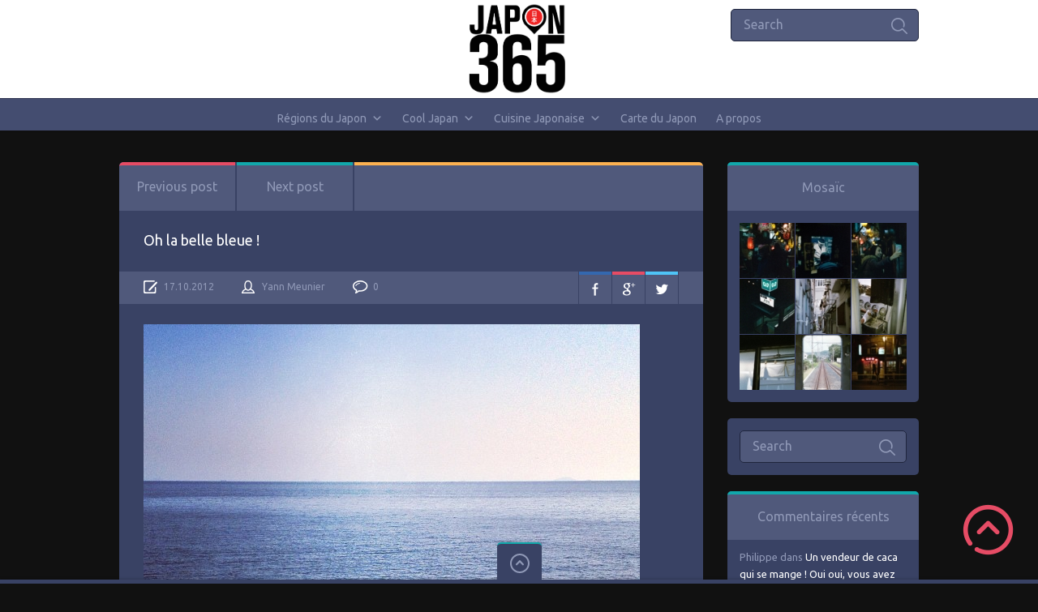

--- FILE ---
content_type: text/html; charset=UTF-8
request_url: https://www.japon365.com/voyage-au-japon/photos-chugoku/photos-hiroshima/fukuyama/tomo-no-ura-miyazaki/4599/oh-la-belle-bleue.htm
body_size: 15451
content:

<!doctype html>
<html lang="fr-FR">
<head>
<meta charset="UTF-8">
<meta name="viewport" content="width=device-width, initial-scale=1, maximum-scale=1.0, user-scalable=no">
<link rel="icon" type="image/png" href="https://www.japon365.com/wp-content/uploads/2019/12/favicon.ico">
<script>
  (function(i,s,o,g,r,a,m){i['GoogleAnalyticsObject']=r;i[r]=i[r]||function(){
  (i[r].q=i[r].q||[]).push(arguments)},i[r].l=1*new Date();a=s.createElement(o),
  m=s.getElementsByTagName(o)[0];a.async=1;a.src=g;m.parentNode.insertBefore(a,m)
  })(window,document,'script','https://www.google-analytics.com/analytics.js','ga');

  ga('create', 'UA-37958987-1', 'auto');
  ga('send', 'pageview');

</script><title>Oh la belle bleue ! &#8211; Japon 365</title>
<meta name='robots' content='max-image-preview:large' />
	<style>img:is([sizes="auto" i], [sizes^="auto," i]) { contain-intrinsic-size: 3000px 1500px }</style>
	<link rel='dns-prefetch' href='//fonts.googleapis.com' />
<link rel="alternate" type="application/rss+xml" title="Japon 365 &raquo; Flux" href="https://www.japon365.com/feed" />
<link rel="alternate" type="application/rss+xml" title="Japon 365 &raquo; Flux des commentaires" href="https://www.japon365.com/comments/feed" />
<script type="text/javascript">
/* <![CDATA[ */
window._wpemojiSettings = {"baseUrl":"https:\/\/s.w.org\/images\/core\/emoji\/16.0.1\/72x72\/","ext":".png","svgUrl":"https:\/\/s.w.org\/images\/core\/emoji\/16.0.1\/svg\/","svgExt":".svg","source":{"concatemoji":"https:\/\/www.japon365.com\/wp-includes\/js\/wp-emoji-release.min.js?ver=6.8.3"}};
/*! This file is auto-generated */
!function(s,n){var o,i,e;function c(e){try{var t={supportTests:e,timestamp:(new Date).valueOf()};sessionStorage.setItem(o,JSON.stringify(t))}catch(e){}}function p(e,t,n){e.clearRect(0,0,e.canvas.width,e.canvas.height),e.fillText(t,0,0);var t=new Uint32Array(e.getImageData(0,0,e.canvas.width,e.canvas.height).data),a=(e.clearRect(0,0,e.canvas.width,e.canvas.height),e.fillText(n,0,0),new Uint32Array(e.getImageData(0,0,e.canvas.width,e.canvas.height).data));return t.every(function(e,t){return e===a[t]})}function u(e,t){e.clearRect(0,0,e.canvas.width,e.canvas.height),e.fillText(t,0,0);for(var n=e.getImageData(16,16,1,1),a=0;a<n.data.length;a++)if(0!==n.data[a])return!1;return!0}function f(e,t,n,a){switch(t){case"flag":return n(e,"\ud83c\udff3\ufe0f\u200d\u26a7\ufe0f","\ud83c\udff3\ufe0f\u200b\u26a7\ufe0f")?!1:!n(e,"\ud83c\udde8\ud83c\uddf6","\ud83c\udde8\u200b\ud83c\uddf6")&&!n(e,"\ud83c\udff4\udb40\udc67\udb40\udc62\udb40\udc65\udb40\udc6e\udb40\udc67\udb40\udc7f","\ud83c\udff4\u200b\udb40\udc67\u200b\udb40\udc62\u200b\udb40\udc65\u200b\udb40\udc6e\u200b\udb40\udc67\u200b\udb40\udc7f");case"emoji":return!a(e,"\ud83e\udedf")}return!1}function g(e,t,n,a){var r="undefined"!=typeof WorkerGlobalScope&&self instanceof WorkerGlobalScope?new OffscreenCanvas(300,150):s.createElement("canvas"),o=r.getContext("2d",{willReadFrequently:!0}),i=(o.textBaseline="top",o.font="600 32px Arial",{});return e.forEach(function(e){i[e]=t(o,e,n,a)}),i}function t(e){var t=s.createElement("script");t.src=e,t.defer=!0,s.head.appendChild(t)}"undefined"!=typeof Promise&&(o="wpEmojiSettingsSupports",i=["flag","emoji"],n.supports={everything:!0,everythingExceptFlag:!0},e=new Promise(function(e){s.addEventListener("DOMContentLoaded",e,{once:!0})}),new Promise(function(t){var n=function(){try{var e=JSON.parse(sessionStorage.getItem(o));if("object"==typeof e&&"number"==typeof e.timestamp&&(new Date).valueOf()<e.timestamp+604800&&"object"==typeof e.supportTests)return e.supportTests}catch(e){}return null}();if(!n){if("undefined"!=typeof Worker&&"undefined"!=typeof OffscreenCanvas&&"undefined"!=typeof URL&&URL.createObjectURL&&"undefined"!=typeof Blob)try{var e="postMessage("+g.toString()+"("+[JSON.stringify(i),f.toString(),p.toString(),u.toString()].join(",")+"));",a=new Blob([e],{type:"text/javascript"}),r=new Worker(URL.createObjectURL(a),{name:"wpTestEmojiSupports"});return void(r.onmessage=function(e){c(n=e.data),r.terminate(),t(n)})}catch(e){}c(n=g(i,f,p,u))}t(n)}).then(function(e){for(var t in e)n.supports[t]=e[t],n.supports.everything=n.supports.everything&&n.supports[t],"flag"!==t&&(n.supports.everythingExceptFlag=n.supports.everythingExceptFlag&&n.supports[t]);n.supports.everythingExceptFlag=n.supports.everythingExceptFlag&&!n.supports.flag,n.DOMReady=!1,n.readyCallback=function(){n.DOMReady=!0}}).then(function(){return e}).then(function(){var e;n.supports.everything||(n.readyCallback(),(e=n.source||{}).concatemoji?t(e.concatemoji):e.wpemoji&&e.twemoji&&(t(e.twemoji),t(e.wpemoji)))}))}((window,document),window._wpemojiSettings);
/* ]]> */
</script>
<style id='wp-emoji-styles-inline-css' type='text/css'>

	img.wp-smiley, img.emoji {
		display: inline !important;
		border: none !important;
		box-shadow: none !important;
		height: 1em !important;
		width: 1em !important;
		margin: 0 0.07em !important;
		vertical-align: -0.1em !important;
		background: none !important;
		padding: 0 !important;
	}
</style>
<link rel='stylesheet' id='wp-block-library-css' href='https://www.japon365.com/wp-includes/css/dist/block-library/style.min.css?ver=6.8.3' type='text/css' media='all' />
<style id='classic-theme-styles-inline-css' type='text/css'>
/*! This file is auto-generated */
.wp-block-button__link{color:#fff;background-color:#32373c;border-radius:9999px;box-shadow:none;text-decoration:none;padding:calc(.667em + 2px) calc(1.333em + 2px);font-size:1.125em}.wp-block-file__button{background:#32373c;color:#fff;text-decoration:none}
</style>
<style id='global-styles-inline-css' type='text/css'>
:root{--wp--preset--aspect-ratio--square: 1;--wp--preset--aspect-ratio--4-3: 4/3;--wp--preset--aspect-ratio--3-4: 3/4;--wp--preset--aspect-ratio--3-2: 3/2;--wp--preset--aspect-ratio--2-3: 2/3;--wp--preset--aspect-ratio--16-9: 16/9;--wp--preset--aspect-ratio--9-16: 9/16;--wp--preset--color--black: #000000;--wp--preset--color--cyan-bluish-gray: #abb8c3;--wp--preset--color--white: #ffffff;--wp--preset--color--pale-pink: #f78da7;--wp--preset--color--vivid-red: #cf2e2e;--wp--preset--color--luminous-vivid-orange: #ff6900;--wp--preset--color--luminous-vivid-amber: #fcb900;--wp--preset--color--light-green-cyan: #7bdcb5;--wp--preset--color--vivid-green-cyan: #00d084;--wp--preset--color--pale-cyan-blue: #8ed1fc;--wp--preset--color--vivid-cyan-blue: #0693e3;--wp--preset--color--vivid-purple: #9b51e0;--wp--preset--gradient--vivid-cyan-blue-to-vivid-purple: linear-gradient(135deg,rgba(6,147,227,1) 0%,rgb(155,81,224) 100%);--wp--preset--gradient--light-green-cyan-to-vivid-green-cyan: linear-gradient(135deg,rgb(122,220,180) 0%,rgb(0,208,130) 100%);--wp--preset--gradient--luminous-vivid-amber-to-luminous-vivid-orange: linear-gradient(135deg,rgba(252,185,0,1) 0%,rgba(255,105,0,1) 100%);--wp--preset--gradient--luminous-vivid-orange-to-vivid-red: linear-gradient(135deg,rgba(255,105,0,1) 0%,rgb(207,46,46) 100%);--wp--preset--gradient--very-light-gray-to-cyan-bluish-gray: linear-gradient(135deg,rgb(238,238,238) 0%,rgb(169,184,195) 100%);--wp--preset--gradient--cool-to-warm-spectrum: linear-gradient(135deg,rgb(74,234,220) 0%,rgb(151,120,209) 20%,rgb(207,42,186) 40%,rgb(238,44,130) 60%,rgb(251,105,98) 80%,rgb(254,248,76) 100%);--wp--preset--gradient--blush-light-purple: linear-gradient(135deg,rgb(255,206,236) 0%,rgb(152,150,240) 100%);--wp--preset--gradient--blush-bordeaux: linear-gradient(135deg,rgb(254,205,165) 0%,rgb(254,45,45) 50%,rgb(107,0,62) 100%);--wp--preset--gradient--luminous-dusk: linear-gradient(135deg,rgb(255,203,112) 0%,rgb(199,81,192) 50%,rgb(65,88,208) 100%);--wp--preset--gradient--pale-ocean: linear-gradient(135deg,rgb(255,245,203) 0%,rgb(182,227,212) 50%,rgb(51,167,181) 100%);--wp--preset--gradient--electric-grass: linear-gradient(135deg,rgb(202,248,128) 0%,rgb(113,206,126) 100%);--wp--preset--gradient--midnight: linear-gradient(135deg,rgb(2,3,129) 0%,rgb(40,116,252) 100%);--wp--preset--font-size--small: 13px;--wp--preset--font-size--medium: 20px;--wp--preset--font-size--large: 36px;--wp--preset--font-size--x-large: 42px;--wp--preset--spacing--20: 0.44rem;--wp--preset--spacing--30: 0.67rem;--wp--preset--spacing--40: 1rem;--wp--preset--spacing--50: 1.5rem;--wp--preset--spacing--60: 2.25rem;--wp--preset--spacing--70: 3.38rem;--wp--preset--spacing--80: 5.06rem;--wp--preset--shadow--natural: 6px 6px 9px rgba(0, 0, 0, 0.2);--wp--preset--shadow--deep: 12px 12px 50px rgba(0, 0, 0, 0.4);--wp--preset--shadow--sharp: 6px 6px 0px rgba(0, 0, 0, 0.2);--wp--preset--shadow--outlined: 6px 6px 0px -3px rgba(255, 255, 255, 1), 6px 6px rgba(0, 0, 0, 1);--wp--preset--shadow--crisp: 6px 6px 0px rgba(0, 0, 0, 1);}:where(.is-layout-flex){gap: 0.5em;}:where(.is-layout-grid){gap: 0.5em;}body .is-layout-flex{display: flex;}.is-layout-flex{flex-wrap: wrap;align-items: center;}.is-layout-flex > :is(*, div){margin: 0;}body .is-layout-grid{display: grid;}.is-layout-grid > :is(*, div){margin: 0;}:where(.wp-block-columns.is-layout-flex){gap: 2em;}:where(.wp-block-columns.is-layout-grid){gap: 2em;}:where(.wp-block-post-template.is-layout-flex){gap: 1.25em;}:where(.wp-block-post-template.is-layout-grid){gap: 1.25em;}.has-black-color{color: var(--wp--preset--color--black) !important;}.has-cyan-bluish-gray-color{color: var(--wp--preset--color--cyan-bluish-gray) !important;}.has-white-color{color: var(--wp--preset--color--white) !important;}.has-pale-pink-color{color: var(--wp--preset--color--pale-pink) !important;}.has-vivid-red-color{color: var(--wp--preset--color--vivid-red) !important;}.has-luminous-vivid-orange-color{color: var(--wp--preset--color--luminous-vivid-orange) !important;}.has-luminous-vivid-amber-color{color: var(--wp--preset--color--luminous-vivid-amber) !important;}.has-light-green-cyan-color{color: var(--wp--preset--color--light-green-cyan) !important;}.has-vivid-green-cyan-color{color: var(--wp--preset--color--vivid-green-cyan) !important;}.has-pale-cyan-blue-color{color: var(--wp--preset--color--pale-cyan-blue) !important;}.has-vivid-cyan-blue-color{color: var(--wp--preset--color--vivid-cyan-blue) !important;}.has-vivid-purple-color{color: var(--wp--preset--color--vivid-purple) !important;}.has-black-background-color{background-color: var(--wp--preset--color--black) !important;}.has-cyan-bluish-gray-background-color{background-color: var(--wp--preset--color--cyan-bluish-gray) !important;}.has-white-background-color{background-color: var(--wp--preset--color--white) !important;}.has-pale-pink-background-color{background-color: var(--wp--preset--color--pale-pink) !important;}.has-vivid-red-background-color{background-color: var(--wp--preset--color--vivid-red) !important;}.has-luminous-vivid-orange-background-color{background-color: var(--wp--preset--color--luminous-vivid-orange) !important;}.has-luminous-vivid-amber-background-color{background-color: var(--wp--preset--color--luminous-vivid-amber) !important;}.has-light-green-cyan-background-color{background-color: var(--wp--preset--color--light-green-cyan) !important;}.has-vivid-green-cyan-background-color{background-color: var(--wp--preset--color--vivid-green-cyan) !important;}.has-pale-cyan-blue-background-color{background-color: var(--wp--preset--color--pale-cyan-blue) !important;}.has-vivid-cyan-blue-background-color{background-color: var(--wp--preset--color--vivid-cyan-blue) !important;}.has-vivid-purple-background-color{background-color: var(--wp--preset--color--vivid-purple) !important;}.has-black-border-color{border-color: var(--wp--preset--color--black) !important;}.has-cyan-bluish-gray-border-color{border-color: var(--wp--preset--color--cyan-bluish-gray) !important;}.has-white-border-color{border-color: var(--wp--preset--color--white) !important;}.has-pale-pink-border-color{border-color: var(--wp--preset--color--pale-pink) !important;}.has-vivid-red-border-color{border-color: var(--wp--preset--color--vivid-red) !important;}.has-luminous-vivid-orange-border-color{border-color: var(--wp--preset--color--luminous-vivid-orange) !important;}.has-luminous-vivid-amber-border-color{border-color: var(--wp--preset--color--luminous-vivid-amber) !important;}.has-light-green-cyan-border-color{border-color: var(--wp--preset--color--light-green-cyan) !important;}.has-vivid-green-cyan-border-color{border-color: var(--wp--preset--color--vivid-green-cyan) !important;}.has-pale-cyan-blue-border-color{border-color: var(--wp--preset--color--pale-cyan-blue) !important;}.has-vivid-cyan-blue-border-color{border-color: var(--wp--preset--color--vivid-cyan-blue) !important;}.has-vivid-purple-border-color{border-color: var(--wp--preset--color--vivid-purple) !important;}.has-vivid-cyan-blue-to-vivid-purple-gradient-background{background: var(--wp--preset--gradient--vivid-cyan-blue-to-vivid-purple) !important;}.has-light-green-cyan-to-vivid-green-cyan-gradient-background{background: var(--wp--preset--gradient--light-green-cyan-to-vivid-green-cyan) !important;}.has-luminous-vivid-amber-to-luminous-vivid-orange-gradient-background{background: var(--wp--preset--gradient--luminous-vivid-amber-to-luminous-vivid-orange) !important;}.has-luminous-vivid-orange-to-vivid-red-gradient-background{background: var(--wp--preset--gradient--luminous-vivid-orange-to-vivid-red) !important;}.has-very-light-gray-to-cyan-bluish-gray-gradient-background{background: var(--wp--preset--gradient--very-light-gray-to-cyan-bluish-gray) !important;}.has-cool-to-warm-spectrum-gradient-background{background: var(--wp--preset--gradient--cool-to-warm-spectrum) !important;}.has-blush-light-purple-gradient-background{background: var(--wp--preset--gradient--blush-light-purple) !important;}.has-blush-bordeaux-gradient-background{background: var(--wp--preset--gradient--blush-bordeaux) !important;}.has-luminous-dusk-gradient-background{background: var(--wp--preset--gradient--luminous-dusk) !important;}.has-pale-ocean-gradient-background{background: var(--wp--preset--gradient--pale-ocean) !important;}.has-electric-grass-gradient-background{background: var(--wp--preset--gradient--electric-grass) !important;}.has-midnight-gradient-background{background: var(--wp--preset--gradient--midnight) !important;}.has-small-font-size{font-size: var(--wp--preset--font-size--small) !important;}.has-medium-font-size{font-size: var(--wp--preset--font-size--medium) !important;}.has-large-font-size{font-size: var(--wp--preset--font-size--large) !important;}.has-x-large-font-size{font-size: var(--wp--preset--font-size--x-large) !important;}
:where(.wp-block-post-template.is-layout-flex){gap: 1.25em;}:where(.wp-block-post-template.is-layout-grid){gap: 1.25em;}
:where(.wp-block-columns.is-layout-flex){gap: 2em;}:where(.wp-block-columns.is-layout-grid){gap: 2em;}
:root :where(.wp-block-pullquote){font-size: 1.5em;line-height: 1.6;}
</style>
<link rel='stylesheet' id='wp-postratings-css' href='https://www.japon365.com/wp-content/plugins/wp-postratings/css/postratings-css.css?ver=1.91.1' type='text/css' media='all' />
<link rel='stylesheet' id='megamenu-css' href='https://www.japon365.com/wp-content/uploads/maxmegamenu/style.css?ver=8f891d' type='text/css' media='all' />
<link rel='stylesheet' id='dashicons-css' href='https://www.japon365.com/wp-includes/css/dashicons.min.css?ver=6.8.3' type='text/css' media='all' />
<link rel='stylesheet' id='pinthis-style-css' href='https://www.japon365.com/wp-content/themes/pinthis/style.css?ver=1.6.4' type='text/css' media='all' />
<link rel='stylesheet' id='pinthis-ubuntu-font-css' href='https://fonts.googleapis.com/css?family=Ubuntu%3A400%2C400italic&#038;subset=latin%2Ccyrillic&#038;ver=6.8.3' type='text/css' media='all' />
<link rel='stylesheet' id='pinthis-roboto-font-css' href='https://fonts.googleapis.com/css?family=Roboto%3A400%2C300%2C500%2C700%2C900&#038;subset=latin%2Ccyrillic&#038;ver=6.8.3' type='text/css' media='all' />
<script type="text/javascript" src="https://www.japon365.com/wp-includes/js/jquery/jquery.min.js?ver=3.7.1" id="jquery-core-js"></script>
<script type="text/javascript" src="https://www.japon365.com/wp-includes/js/jquery/jquery-migrate.min.js?ver=3.4.1" id="jquery-migrate-js"></script>
<link rel="https://api.w.org/" href="https://www.japon365.com/wp-json/" /><link rel="alternate" title="JSON" type="application/json" href="https://www.japon365.com/wp-json/wp/v2/posts/4599" /><link rel="EditURI" type="application/rsd+xml" title="RSD" href="https://www.japon365.com/xmlrpc.php?rsd" />
<meta name="generator" content="WordPress 6.8.3" />
<link rel="canonical" href="https://www.japon365.com/voyage-au-japon/photos-chugoku/photos-hiroshima/fukuyama/tomo-no-ura-miyazaki/4599/oh-la-belle-bleue.htm" />
<link rel='shortlink' href='https://www.japon365.com/?p=4599' />
<link rel="alternate" title="oEmbed (JSON)" type="application/json+oembed" href="https://www.japon365.com/wp-json/oembed/1.0/embed?url=https%3A%2F%2Fwww.japon365.com%2Fvoyage-au-japon%2Fphotos-chugoku%2Fphotos-hiroshima%2Ffukuyama%2Ftomo-no-ura-miyazaki%2F4599%2Foh-la-belle-bleue.htm" />
<link rel="alternate" title="oEmbed (XML)" type="text/xml+oembed" href="https://www.japon365.com/wp-json/oembed/1.0/embed?url=https%3A%2F%2Fwww.japon365.com%2Fvoyage-au-japon%2Fphotos-chugoku%2Fphotos-hiroshima%2Ffukuyama%2Ftomo-no-ura-miyazaki%2F4599%2Foh-la-belle-bleue.htm&#038;format=xml" />
<style type="text/css">.recentcomments a{display:inline !important;padding:0 !important;margin:0 !important;}</style><!-- All in one Favicon 4.8 --><link rel="shortcut icon" href="https://www.japon365.com/wp-content/uploads/2013/01/favicon.ico" />
<link rel="icon" href="https://www.japon365.com/wp-content/uploads/2013/01/animated_favicon1.gif" type="image/gif"/>
<link rel="apple-touch-icon" href="https://www.japon365.com/wp-content/uploads/2013/01/iPhoneIcon_Japon365.png" />
<style type="text/css">/** Mega Menu CSS: fs **/</style>
</head>

<body class="wp-singular post-template-default single single-post postid-4599 single-format-standard wp-theme-pinthis with-header-nav-menu mega-menu-pinthis-header-menu" id="totop" >
<header class="with-header-nav-menu ">
	<div class="container clearfix">
		<div class="left-part">
			<nav class="menu-categories dropel">
				<a href="#" onclick="return false;" class="icon-menu-categories tooltip" title="Categories">Categories</a>
				<div class="dropdown">
					<div class="dropdown-wrapper arrow-up-left">
						<ul class="categories-list">
								<li class="cat-item cat-item-105"><a href="https://www.japon365.com/category/cool-japan-culture-japon">Cool Japan</a>
<ul class='children'>
	<li class="cat-item cat-item-108"><a href="https://www.japon365.com/category/cool-japan-culture-japon/chats-nekko-chien-akita-shiba-tanuki-kappa-yokai-bestiaire-nippon-japonais">Bestiaire du Japon</a>
</li>
	<li class="cat-item cat-item-149"><a href="https://www.japon365.com/category/cool-japan-culture-japon/delires-wtf-japonais">Délires et WTF japonais</a>
</li>
	<li class="cat-item cat-item-107"><a href="https://www.japon365.com/category/cool-japan-culture-japon/matsuri-evenements-festivals-japon">Festivals &amp; Matsuri</a>
</li>
	<li class="cat-item cat-item-106"><a href="https://www.japon365.com/category/cool-japan-culture-japon/console-japonaise-game-arcade-jeux-video">Jeux Vidéo</a>
</li>
	<li class="cat-item cat-item-50"><a href="https://www.japon365.com/category/cool-japan-culture-japon/manga-anime-figurines-gashapon">Manga / Animation</a>
</li>
	<li class="cat-item cat-item-4"><a href="https://www.japon365.com/category/cool-japan-culture-japon/photos-japonais-japonaises">Portrait de japonais</a>
</li>
</ul>
</li>
	<li class="cat-item cat-item-19"><a href="https://www.japon365.com/category/cuisine-japonaise">Cuisine Japonaise</a>
<ul class='children'>
	<li class="cat-item cat-item-21"><a href="https://www.japon365.com/category/cuisine-japonaise/bento-japonais">Bento et Sandwiches Japonais</a>
</li>
	<li class="cat-item cat-item-24"><a href="https://www.japon365.com/category/cuisine-japonaise/boissons-japonais">Boissons Japonaises</a>
	<ul class='children'>
	<li class="cat-item cat-item-46"><a href="https://www.japon365.com/category/cuisine-japonaise/boissons-japonais/biere-sake-nihonshu-shochu-umeshu">Alcool Japonais</a>
</li>
	<li class="cat-item cat-item-49"><a href="https://www.japon365.com/category/cuisine-japonaise/boissons-japonais/maid-cafe-neko-cafe-manga-kissa-japon">Cafés Japonais</a>
</li>
	<li class="cat-item cat-item-47"><a href="https://www.japon365.com/category/cuisine-japonaise/boissons-japonais/fanta-jus-de-fruits-cocacola-soda">Jus, Soda &amp; co.</a>
</li>
	<li class="cat-item cat-item-48"><a href="https://www.japon365.com/category/cuisine-japonaise/boissons-japonais/the-vert-macha-ocha-uroncha-darjeeling">Thé vert, Macha &amp; co.</a>
</li>
	</ul>
</li>
	<li class="cat-item cat-item-20"><a href="https://www.japon365.com/category/cuisine-japonaise/desserts-patisseries-japonais">Desserts Japonais</a>
</li>
	<li class="cat-item cat-item-25"><a href="https://www.japon365.com/category/cuisine-japonaise/viandes-au-japon">La viande au Japon</a>
	<ul class='children'>
	<li class="cat-item cat-item-33"><a href="https://www.japon365.com/category/cuisine-japonaise/viandes-au-japon/sukiyaki">Sukiyaki</a>
</li>
	<li class="cat-item cat-item-38"><a href="https://www.japon365.com/category/cuisine-japonaise/viandes-au-japon/tonkatsu">Tonkatsu</a>
</li>
	<li class="cat-item cat-item-34"><a href="https://www.japon365.com/category/cuisine-japonaise/viandes-au-japon/wagyu-boeuf-de-kobe">Wagyu : Boeuf de Kobe &amp; co.</a>
</li>
	<li class="cat-item cat-item-32"><a href="https://www.japon365.com/category/cuisine-japonaise/viandes-au-japon/yakiniku">Yakiniku</a>
</li>
	<li class="cat-item cat-item-31"><a href="https://www.japon365.com/category/cuisine-japonaise/viandes-au-japon/yakitori">Yakitori</a>
</li>
	</ul>
</li>
	<li class="cat-item cat-item-23"><a href="https://www.japon365.com/category/cuisine-japonaise/maki-sashimi-sushi">Maki, Sashimi et Sushi</a>
</li>
	<li class="cat-item cat-item-22"><a href="https://www.japon365.com/category/cuisine-japonaise/nouilles-japonaises">Nouilles Japonaises</a>
	<ul class='children'>
	<li class="cat-item cat-item-35"><a href="https://www.japon365.com/category/cuisine-japonaise/nouilles-japonaises/ramen">Ramen</a>
</li>
	<li class="cat-item cat-item-36"><a href="https://www.japon365.com/category/cuisine-japonaise/nouilles-japonaises/soba">Soba</a>
</li>
	<li class="cat-item cat-item-37"><a href="https://www.japon365.com/category/cuisine-japonaise/nouilles-japonaises/sanuki-udon">Udon</a>
</li>
	</ul>
</li>
	<li class="cat-item cat-item-27"><a href="https://www.japon365.com/category/cuisine-japonaise/okonomiyaki-monjayaki-tako-yaki">Okonomiyaki, Monjayaki et Takoyaki</a>
</li>
	<li class="cat-item cat-item-26"><a href="https://www.japon365.com/category/cuisine-japonaise/donburi-katsudon-gyudon-tendon-unagidon-oyakodon-tempura">Plats Populaires</a>
	<ul class='children'>
	<li class="cat-item cat-item-170"><a href="https://www.japon365.com/category/cuisine-japonaise/donburi-katsudon-gyudon-tendon-unagidon-oyakodon-tempura/curry-japonais-kare">Curry Japonais</a>
</li>
	<li class="cat-item cat-item-39"><a href="https://www.japon365.com/category/cuisine-japonaise/donburi-katsudon-gyudon-tendon-unagidon-oyakodon-tempura/donburi">Donburi</a>
</li>
	<li class="cat-item cat-item-41"><a href="https://www.japon365.com/category/cuisine-japonaise/donburi-katsudon-gyudon-tendon-unagidon-oyakodon-tempura/gyudon">Gyudon</a>
</li>
	<li class="cat-item cat-item-40"><a href="https://www.japon365.com/category/cuisine-japonaise/donburi-katsudon-gyudon-tendon-unagidon-oyakodon-tempura/katsudon">Katsudon</a>
</li>
	<li class="cat-item cat-item-44"><a href="https://www.japon365.com/category/cuisine-japonaise/donburi-katsudon-gyudon-tendon-unagidon-oyakodon-tempura/oyakodon">Oyakodon</a>
</li>
	<li class="cat-item cat-item-45"><a href="https://www.japon365.com/category/cuisine-japonaise/donburi-katsudon-gyudon-tendon-unagidon-oyakodon-tempura/tempura">Tempura</a>
</li>
	<li class="cat-item cat-item-42"><a href="https://www.japon365.com/category/cuisine-japonaise/donburi-katsudon-gyudon-tendon-unagidon-oyakodon-tempura/tendon">Tendon</a>
</li>
	<li class="cat-item cat-item-43"><a href="https://www.japon365.com/category/cuisine-japonaise/donburi-katsudon-gyudon-tendon-unagidon-oyakodon-tempura/unagidon">Unagidon</a>
</li>
	</ul>
</li>
</ul>
</li>
	<li class="cat-item cat-item-1"><a href="https://www.japon365.com/category/photos-japon">Instagram Japon</a>
</li>
	<li class="cat-item cat-item-212"><a href="https://www.japon365.com/category/paysage">Paysage</a>
<ul class='children'>
	<li class="cat-item cat-item-214"><a href="https://www.japon365.com/category/paysage/nature">Nature</a>
</li>
	<li class="cat-item cat-item-215"><a href="https://www.japon365.com/category/paysage/nocturne">Nocturne</a>
</li>
	<li class="cat-item cat-item-213"><a href="https://www.japon365.com/category/paysage/urbain">Urbain</a>
</li>
</ul>
</li>
	<li class="cat-item cat-item-7"><a href="https://www.japon365.com/category/voyage-au-japon">Régions du Japon</a>
<ul class='children'>
	<li class="cat-item cat-item-56"><a href="https://www.japon365.com/category/voyage-au-japon/photos-chubu">Chubu</a>
	<ul class='children'>
	<li class="cat-item cat-item-82"><a href="https://www.japon365.com/category/voyage-au-japon/photos-chubu/photos-aichi">Aichi</a>
		<ul class='children'>
	<li class="cat-item cat-item-11"><a href="https://www.japon365.com/category/voyage-au-japon/photos-chubu/photos-aichi/photos-nagoya">Nagoya</a>
</li>
		</ul>
</li>
	<li class="cat-item cat-item-78"><a href="https://www.japon365.com/category/voyage-au-japon/photos-chubu/photos-fukui">Fukui</a>
</li>
	<li class="cat-item cat-item-81"><a href="https://www.japon365.com/category/voyage-au-japon/photos-chubu/photos-gifu">Gifu</a>
		<ul class='children'>
	<li class="cat-item cat-item-203"><a href="https://www.japon365.com/category/voyage-au-japon/photos-chubu/photos-gifu/shirakawa-go">Shirakawa-go</a>
</li>
	<li class="cat-item cat-item-188"><a href="https://www.japon365.com/category/voyage-au-japon/photos-chubu/photos-gifu/takayama">Takayama</a>
</li>
		</ul>
</li>
	<li class="cat-item cat-item-77"><a href="https://www.japon365.com/category/voyage-au-japon/photos-chubu/photos-ishikawa">Ishikawa</a>
		<ul class='children'>
	<li class="cat-item cat-item-195"><a href="https://www.japon365.com/category/voyage-au-japon/photos-chubu/photos-ishikawa/kanazawa">Kanazawa</a>
</li>
		</ul>
</li>
	<li class="cat-item cat-item-80"><a href="https://www.japon365.com/category/voyage-au-japon/photos-chubu/photos-nagano">Nagano</a>
		<ul class='children'>
	<li class="cat-item cat-item-104"><a href="https://www.japon365.com/category/voyage-au-japon/photos-chubu/photos-nagano/photos-matsumoto">Matsumoto</a>
</li>
	<li class="cat-item cat-item-204"><a href="https://www.japon365.com/category/voyage-au-japon/photos-chubu/photos-nagano/vallee-de-kiso">Vallée de Kiso</a>
</li>
		</ul>
</li>
	<li class="cat-item cat-item-75"><a href="https://www.japon365.com/category/voyage-au-japon/photos-chubu/photos-nigata-niigata">Niigata</a>
		<ul class='children'>
	<li class="cat-item cat-item-121"><a href="https://www.japon365.com/category/voyage-au-japon/photos-chubu/photos-nigata-niigata/photos-ile-sado">Île Sado</a>
</li>
		</ul>
</li>
	<li class="cat-item cat-item-12"><a href="https://www.japon365.com/category/voyage-au-japon/photos-chubu/photos-shizuoka">Shizuoka</a>
		<ul class='children'>
	<li class="cat-item cat-item-190"><a href="https://www.japon365.com/category/voyage-au-japon/photos-chubu/photos-shizuoka/peninsule-dizu">Péninsule d&#039;Izu</a>
</li>
		</ul>
</li>
	<li class="cat-item cat-item-76"><a href="https://www.japon365.com/category/voyage-au-japon/photos-chubu/photos-toyama">Toyama</a>
</li>
	<li class="cat-item cat-item-79"><a href="https://www.japon365.com/category/voyage-au-japon/photos-chubu/photos-yamanashi">Yamanashi</a>
</li>
	</ul>
</li>
	<li class="cat-item cat-item-58"><a href="https://www.japon365.com/category/voyage-au-japon/photos-chugoku">Chugoku</a>
	<ul class='children'>
	<li class="cat-item cat-item-8"><a href="https://www.japon365.com/category/voyage-au-japon/photos-chugoku/photos-hiroshima">Hiroshima</a>
		<ul class='children'>
	<li class="cat-item cat-item-175"><a href="https://www.japon365.com/category/voyage-au-japon/photos-chugoku/photos-hiroshima/fukuyama">Fukuyama</a>
			<ul class='children'>
	<li class="cat-item cat-item-176"><a href="https://www.japon365.com/category/voyage-au-japon/photos-chugoku/photos-hiroshima/fukuyama/tomo-no-ura-miyazaki">Tomo no Ura</a>
</li>
			</ul>
</li>
	<li class="cat-item cat-item-9"><a href="https://www.japon365.com/category/voyage-au-japon/photos-chugoku/photos-hiroshima/photos-miyajima">Miyajima</a>
</li>
	<li class="cat-item cat-item-177"><a href="https://www.japon365.com/category/voyage-au-japon/photos-chugoku/photos-hiroshima/saijo-la-ville-du-sake">Saijo</a>
</li>
	<li class="cat-item cat-item-180"><a href="https://www.japon365.com/category/voyage-au-japon/photos-chugoku/photos-hiroshima/les-gorges-de-sandan-kyo">Sandan-kyo</a>
</li>
		</ul>
</li>
	<li class="cat-item cat-item-90"><a href="https://www.japon365.com/category/voyage-au-japon/photos-chugoku/photos-okayama">Okayama</a>
</li>
	<li class="cat-item cat-item-89"><a href="https://www.japon365.com/category/voyage-au-japon/photos-chugoku/photos-shimane">Shimane</a>
</li>
	<li class="cat-item cat-item-88"><a href="https://www.japon365.com/category/voyage-au-japon/photos-chugoku/photos-tottori">Tottori</a>
		<ul class='children'>
	<li class="cat-item cat-item-206"><a href="https://www.japon365.com/category/voyage-au-japon/photos-chugoku/photos-tottori/chizu-cho">Chizu-cho</a>
</li>
	<li class="cat-item cat-item-207"><a href="https://www.japon365.com/category/voyage-au-japon/photos-chugoku/photos-tottori/iwami">Iwami</a>
</li>
		</ul>
</li>
	<li class="cat-item cat-item-91"><a href="https://www.japon365.com/category/voyage-au-japon/photos-chugoku/photos-yamaguchi">Yamaguchi</a>
		<ul class='children'>
	<li class="cat-item cat-item-165"><a href="https://www.japon365.com/category/voyage-au-japon/photos-chugoku/photos-yamaguchi/iwakuni">Iwakuni</a>
</li>
		</ul>
</li>
	</ul>
</li>
	<li class="cat-item cat-item-53"><a href="https://www.japon365.com/category/voyage-au-japon/photos-hokkaido">Hokkaido</a>
	<ul class='children'>
	<li class="cat-item cat-item-200"><a href="https://www.japon365.com/category/voyage-au-japon/photos-hokkaido/abashiri">Abashiri</a>
</li>
	<li class="cat-item cat-item-189"><a href="https://www.japon365.com/category/voyage-au-japon/photos-hokkaido/asahikawa">Asahikawa</a>
</li>
	<li class="cat-item cat-item-62"><a href="https://www.japon365.com/category/voyage-au-japon/photos-hokkaido/photos-sapporo">Sapporo</a>
</li>
	</ul>
</li>
	<li class="cat-item cat-item-57"><a href="https://www.japon365.com/category/voyage-au-japon/photos-kansai">Kansai</a>
	<ul class='children'>
	<li class="cat-item cat-item-85"><a href="https://www.japon365.com/category/voyage-au-japon/photos-kansai/photos-hyogo">Hyogo</a>
		<ul class='children'>
	<li class="cat-item cat-item-192"><a href="https://www.japon365.com/category/voyage-au-japon/photos-kansai/photos-hyogo/himeji">Himeji</a>
</li>
	<li class="cat-item cat-item-122"><a href="https://www.japon365.com/category/voyage-au-japon/photos-kansai/photos-hyogo/kobe">Kobe</a>
</li>
		</ul>
</li>
	<li class="cat-item cat-item-10"><a href="https://www.japon365.com/category/voyage-au-japon/photos-kansai/photos-kyoto">Kyoto</a>
		<ul class='children'>
	<li class="cat-item cat-item-197"><a href="https://www.japon365.com/category/voyage-au-japon/photos-kansai/photos-kyoto/amanohashidate">Amanohashidate</a>
</li>
	<li class="cat-item cat-item-196"><a href="https://www.japon365.com/category/voyage-au-japon/photos-kansai/photos-kyoto/ohara">Ohara</a>
</li>
	<li class="cat-item cat-item-198"><a href="https://www.japon365.com/category/voyage-au-japon/photos-kansai/photos-kyoto/uji">Uji</a>
</li>
		</ul>
</li>
	<li class="cat-item cat-item-83"><a href="https://www.japon365.com/category/voyage-au-japon/photos-kansai/photos-mie">Mie</a>
		<ul class='children'>
	<li class="cat-item cat-item-120"><a href="https://www.japon365.com/category/voyage-au-japon/photos-kansai/photos-mie/ise">Ise</a>
</li>
		</ul>
</li>
	<li class="cat-item cat-item-86"><a href="https://www.japon365.com/category/voyage-au-japon/photos-kansai/photos-nara">Nara</a>
		<ul class='children'>
	<li class="cat-item cat-item-179"><a href="https://www.japon365.com/category/voyage-au-japon/photos-kansai/photos-nara/asuka">Asuka</a>
</li>
	<li class="cat-item cat-item-191"><a href="https://www.japon365.com/category/voyage-au-japon/photos-kansai/photos-nara/yoshino">Yoshino</a>
</li>
		</ul>
</li>
	<li class="cat-item cat-item-14"><a href="https://www.japon365.com/category/voyage-au-japon/photos-kansai/photos-osaka">Osaka</a>
</li>
	<li class="cat-item cat-item-84"><a href="https://www.japon365.com/category/voyage-au-japon/photos-kansai/photos-shiga">Shiga</a>
</li>
	<li class="cat-item cat-item-87"><a href="https://www.japon365.com/category/voyage-au-japon/photos-kansai/photos-wakayama">Wakayama</a>
		<ul class='children'>
	<li class="cat-item cat-item-208"><a href="https://www.japon365.com/category/voyage-au-japon/photos-kansai/photos-wakayama/kushimoto">Kushimoto</a>
</li>
	<li class="cat-item cat-item-118"><a href="https://www.japon365.com/category/voyage-au-japon/photos-kansai/photos-wakayama/montkoya">Mont Koya</a>
</li>
	<li class="cat-item cat-item-209"><a href="https://www.japon365.com/category/voyage-au-japon/photos-kansai/photos-wakayama/nachi-katsura">Nachi-Katsura</a>
</li>
	<li class="cat-item cat-item-199"><a href="https://www.japon365.com/category/voyage-au-japon/photos-kansai/photos-wakayama/shirahama">Shirahama</a>
</li>
		</ul>
</li>
	</ul>
</li>
	<li class="cat-item cat-item-55"><a href="https://www.japon365.com/category/voyage-au-japon/photos-kanto">Kanto</a>
	<ul class='children'>
	<li class="cat-item cat-item-73"><a href="https://www.japon365.com/category/voyage-au-japon/photos-kanto/photos-chiba">Chiba</a>
</li>
	<li class="cat-item cat-item-71"><a href="https://www.japon365.com/category/voyage-au-japon/photos-kanto/photos-gunma">Gunma</a>
</li>
	<li class="cat-item cat-item-69"><a href="https://www.japon365.com/category/voyage-au-japon/photos-kanto/photos-ibaraki">Ibaraki</a>
</li>
	<li class="cat-item cat-item-74"><a href="https://www.japon365.com/category/voyage-au-japon/photos-kanto/photos-kanagawa">Kanagawa</a>
		<ul class='children'>
	<li class="cat-item cat-item-133"><a href="https://www.japon365.com/category/voyage-au-japon/photos-kanto/photos-kanagawa/photos-hakone">Hakone</a>
</li>
	<li class="cat-item cat-item-13"><a href="https://www.japon365.com/category/voyage-au-japon/photos-kanto/photos-kanagawa/photos-kamakura">Kamakura</a>
</li>
	<li class="cat-item cat-item-3"><a href="https://www.japon365.com/category/voyage-au-japon/photos-kanto/photos-kanagawa/photos-yokohama">Yokohama</a>
</li>
		</ul>
</li>
	<li class="cat-item cat-item-72"><a href="https://www.japon365.com/category/voyage-au-japon/photos-kanto/photos-saitama">Saitama</a>
</li>
	<li class="cat-item cat-item-70"><a href="https://www.japon365.com/category/voyage-au-japon/photos-kanto/photos-tochigi">Tochigi</a>
		<ul class='children'>
	<li class="cat-item cat-item-202"><a href="https://www.japon365.com/category/voyage-au-japon/photos-kanto/photos-tochigi/nikko">Nikko</a>
</li>
		</ul>
</li>
	<li class="cat-item cat-item-2"><a href="https://www.japon365.com/category/voyage-au-japon/photos-kanto/photos-tokyo">Tokyo</a>
</li>
	</ul>
</li>
	<li class="cat-item cat-item-60"><a href="https://www.japon365.com/category/voyage-au-japon/photos-kyushu-okinawa">Kyushu &amp; Okinawa</a>
	<ul class='children'>
	<li class="cat-item cat-item-96"><a href="https://www.japon365.com/category/voyage-au-japon/photos-kyushu-okinawa/photos-fukuoka">Fukuoka</a>
</li>
	<li class="cat-item cat-item-102"><a href="https://www.japon365.com/category/voyage-au-japon/photos-kyushu-okinawa/photos-kagoshima">Kagoshima</a>
</li>
	<li class="cat-item cat-item-99"><a href="https://www.japon365.com/category/voyage-au-japon/photos-kyushu-okinawa/photos-kumamoto">Kumamoto</a>
		<ul class='children'>
	<li class="cat-item cat-item-115"><a href="https://www.japon365.com/category/voyage-au-japon/photos-kyushu-okinawa/photos-kumamoto/photos-aso">Aso</a>
</li>
		</ul>
</li>
	<li class="cat-item cat-item-101"><a href="https://www.japon365.com/category/voyage-au-japon/photos-kyushu-okinawa/photos-miyazaki">Miyazaki</a>
</li>
	<li class="cat-item cat-item-98"><a href="https://www.japon365.com/category/voyage-au-japon/photos-kyushu-okinawa/photos-nagasaki">Nagasaki</a>
		<ul class='children'>
	<li class="cat-item cat-item-29"><a href="https://www.japon365.com/category/voyage-au-japon/photos-kyushu-okinawa/photos-nagasaki/photos-unzen">Unzen</a>
</li>
		</ul>
</li>
	<li class="cat-item cat-item-100"><a href="https://www.japon365.com/category/voyage-au-japon/photos-kyushu-okinawa/photos-oita">Oita</a>
		<ul class='children'>
	<li class="cat-item cat-item-194"><a href="https://www.japon365.com/category/voyage-au-japon/photos-kyushu-okinawa/photos-oita/beppu">Beppu</a>
</li>
		</ul>
</li>
	<li class="cat-item cat-item-103"><a href="https://www.japon365.com/category/voyage-au-japon/photos-kyushu-okinawa/photos-okinawa">Okinawa</a>
</li>
	<li class="cat-item cat-item-97"><a href="https://www.japon365.com/category/voyage-au-japon/photos-kyushu-okinawa/photos-saga">Saga</a>
</li>
	</ul>
</li>
	<li class="cat-item cat-item-59"><a href="https://www.japon365.com/category/voyage-au-japon/photos-shikoku">Shikoku</a>
	<ul class='children'>
	<li class="cat-item cat-item-94"><a href="https://www.japon365.com/category/voyage-au-japon/photos-shikoku/photos-ehime">Ehime</a>
</li>
	<li class="cat-item cat-item-93"><a href="https://www.japon365.com/category/voyage-au-japon/photos-shikoku/photos-kagawa">Kagawa</a>
		<ul class='children'>
	<li class="cat-item cat-item-117"><a href="https://www.japon365.com/category/voyage-au-japon/photos-shikoku/photos-kagawa/photos-naoshima">Naoshima</a>
</li>
	<li class="cat-item cat-item-116"><a href="https://www.japon365.com/category/voyage-au-japon/photos-shikoku/photos-kagawa/photos-takamatsu">Takamatsu</a>
</li>
		</ul>
</li>
	<li class="cat-item cat-item-95"><a href="https://www.japon365.com/category/voyage-au-japon/photos-shikoku/photos-kochi">Kochi</a>
</li>
	<li class="cat-item cat-item-92"><a href="https://www.japon365.com/category/voyage-au-japon/photos-shikoku/photos-tokushima">Tokushima</a>
</li>
	</ul>
</li>
	<li class="cat-item cat-item-54"><a href="https://www.japon365.com/category/voyage-au-japon/photos-tohoku">Tohoku</a>
	<ul class='children'>
	<li class="cat-item cat-item-66"><a href="https://www.japon365.com/category/voyage-au-japon/photos-tohoku/photos-akita">Akita</a>
</li>
	<li class="cat-item cat-item-63"><a href="https://www.japon365.com/category/voyage-au-japon/photos-tohoku/photos-aomori">Aomori</a>
</li>
	<li class="cat-item cat-item-68"><a href="https://www.japon365.com/category/voyage-au-japon/photos-tohoku/photos-fukushima">Fukushima</a>
</li>
	<li class="cat-item cat-item-64"><a href="https://www.japon365.com/category/voyage-au-japon/photos-tohoku/photos-iwate">Iwate</a>
</li>
	<li class="cat-item cat-item-65"><a href="https://www.japon365.com/category/voyage-au-japon/photos-tohoku/photos-miyagi">Miyagi</a>
		<ul class='children'>
	<li class="cat-item cat-item-111"><a href="https://www.japon365.com/category/voyage-au-japon/photos-tohoku/photos-miyagi/photos-kesennuma">Kesennuma</a>
</li>
	<li class="cat-item cat-item-193"><a href="https://www.japon365.com/category/voyage-au-japon/photos-tohoku/photos-miyagi/matsushima">Matsushima</a>
</li>
	<li class="cat-item cat-item-110"><a href="https://www.japon365.com/category/voyage-au-japon/photos-tohoku/photos-miyagi/photos-minamisanriku">Minamisanriku</a>
</li>
	<li class="cat-item cat-item-109"><a href="https://www.japon365.com/category/voyage-au-japon/photos-tohoku/photos-miyagi/photos-sendai">Sendai</a>
</li>
		</ul>
</li>
	<li class="cat-item cat-item-67"><a href="https://www.japon365.com/category/voyage-au-japon/photos-tohoku/photos-yamagata">Yamagata</a>
</li>
	</ul>
</li>
</ul>
</li>
						</ul>
					</div>
				</div>
			</nav>
			<div class="search-box clearfix dropel">
				<a href="#" onclick="return false;" class="icon-zoom">Search</a>
				<div class="dropdown">
					<div class="dropdown-wrapper arrow-up-left">
						<form action="https://www.japon365.com/" method="get">
							<input type="text" name="s" value="Search">
							<input type="submit" value="Search">
						</form>
					</div>
				</div>
			</div>
		</div>
        <p class="logo">            <a href="https://www.japon365.com/" title="Japon 365">
                                <img src="https://www.japon365.com/wp-content/uploads/2019/12/logo-japon365.gif" alt="Japon 365">
                            </a>
        </p>		<div class="right-part">
										<div class="log-in-out dropel">
					<a href="#" onclick="return false;" title="Sign In" class="icon-login tooltip">Sign in</a>
					<div class="dropdown">
						<div class="dropdown-wrapper arrow-up-right">
														<form name="login-form" id="login-form" action="https://www.japon365.com/wp-login.php" method="post"><p class="login-username">
				<label for="user_login">Identifiant ou adresse e-mail</label>
				<input type="text" name="log" id="user_login" autocomplete="username" class="input" value="" size="20" />
			</p><p class="login-password">
				<label for="user_pass">Mot de passe</label>
				<input type="password" name="pwd" id="user_pass" autocomplete="current-password" spellcheck="false" class="input" value="" size="20" />
			</p><p class="login-submit">
				<input type="submit" name="wp-submit" id="wp-submit" class="button button-primary" value="Login" />
				<input type="hidden" name="redirect_to" value="https://www.japon365.com/voyage-au-japon/photos-chugoku/photos-hiroshima/fukuyama/tomo-no-ura-miyazaki/4599/oh-la-belle-bleue.htm" />
			</p></form>							<p class="login-links clearfix">
								<span class="fleft">
									<a href="https://www.japon365.com/wp-login.php?action=lostpassword&amp;redirect_to=https%3A%2F%2Fwww.japon365.com%2Fvoyage-au-japon%2Fphotos-chugoku%2Fphotos-hiroshima%2Ffukuyama%2Ftomo-no-ura-miyazaki%2F4599%2Foh-la-belle-bleue.htm" title="Lost password">Lost your password?</a>
								</span>
															</p>
						</div>
					</div>
				</div>
					</div>
	</div>
		<div class="container fluid clearfix">
		<a href="#" onclick="return false;" class="icon-nav-menu">Menu</a>
		<div class="header-menu">
			<div id="mega-menu-wrap-pinthis-header-menu" class="mega-menu-wrap"><div class="mega-menu-toggle"><div class="mega-toggle-blocks-left"></div><div class="mega-toggle-blocks-center"></div><div class="mega-toggle-blocks-right"><div class='mega-toggle-block mega-menu-toggle-block mega-toggle-block-1' id='mega-toggle-block-1' tabindex='0'><span class='mega-toggle-label' role='button' aria-expanded='false'><span class='mega-toggle-label-closed'>MENU</span><span class='mega-toggle-label-open'>MENU</span></span></div></div></div><ul id="mega-menu-pinthis-header-menu" class="mega-menu max-mega-menu mega-menu-horizontal mega-no-js" data-event="hover_intent" data-effect="fade_up" data-effect-speed="200" data-effect-mobile="disabled" data-effect-speed-mobile="0" data-mobile-force-width="false" data-second-click="go" data-document-click="collapse" data-vertical-behaviour="standard" data-breakpoint="600" data-unbind="true" data-mobile-state="collapse_all" data-mobile-direction="vertical" data-hover-intent-timeout="300" data-hover-intent-interval="100"><li class="mega-menu-item mega-menu-item-type-taxonomy mega-menu-item-object-category mega-current-post-ancestor mega-menu-item-has-children mega-align-bottom-left mega-menu-flyout mega-menu-item-4031" id="mega-menu-item-4031"><a title="voyagez dans le Japon en photos" class="mega-menu-link" href="https://www.japon365.com/category/voyage-au-japon" aria-expanded="false" tabindex="0">Régions du Japon<span class="mega-indicator" aria-hidden="true"></span></a>
<ul class="mega-sub-menu">
<li class="mega-menu-item mega-menu-item-type-taxonomy mega-menu-item-object-category mega-menu-item-has-children mega-menu-item-7806" id="mega-menu-item-7806"><a class="mega-menu-link" href="https://www.japon365.com/category/voyage-au-japon/photos-hokkaido" aria-expanded="false">Hokkaido<span class="mega-indicator" aria-hidden="true"></span></a>
	<ul class="mega-sub-menu">
<li class="mega-menu-item mega-menu-item-type-taxonomy mega-menu-item-object-category mega-menu-item-9920" id="mega-menu-item-9920"><a class="mega-menu-link" href="https://www.japon365.com/category/voyage-au-japon/photos-hokkaido/abashiri">Abashiri</a></li><li class="mega-menu-item mega-menu-item-type-taxonomy mega-menu-item-object-category mega-menu-item-9618" id="mega-menu-item-9618"><a class="mega-menu-link" href="https://www.japon365.com/category/voyage-au-japon/photos-hokkaido/asahikawa">Asahikawa</a></li><li class="mega-menu-item mega-menu-item-type-taxonomy mega-menu-item-object-category mega-menu-item-7813" id="mega-menu-item-7813"><a class="mega-menu-link" href="https://www.japon365.com/category/voyage-au-japon/photos-hokkaido/photos-sapporo">Sapporo</a></li>	</ul>
</li><li class="mega-menu-item mega-menu-item-type-taxonomy mega-menu-item-object-category mega-menu-item-has-children mega-menu-item-7811" id="mega-menu-item-7811"><a class="mega-menu-link" href="https://www.japon365.com/category/voyage-au-japon/photos-tohoku" aria-expanded="false">Tohoku<span class="mega-indicator" aria-hidden="true"></span></a>
	<ul class="mega-sub-menu">
<li class="mega-menu-item mega-menu-item-type-taxonomy mega-menu-item-object-category mega-menu-item-7931" id="mega-menu-item-7931"><a class="mega-menu-link" href="https://www.japon365.com/category/voyage-au-japon/photos-tohoku/photos-fukushima">Fukushima</a></li><li class="mega-menu-item mega-menu-item-type-taxonomy mega-menu-item-object-category mega-menu-item-has-children mega-menu-item-7932" id="mega-menu-item-7932"><a class="mega-menu-link" href="https://www.japon365.com/category/voyage-au-japon/photos-tohoku/photos-miyagi" aria-expanded="false">Miyagi<span class="mega-indicator" aria-hidden="true"></span></a>
		<ul class="mega-sub-menu">
<li class="mega-menu-item mega-menu-item-type-taxonomy mega-menu-item-object-category mega-menu-item-9830" id="mega-menu-item-9830"><a class="mega-menu-link" href="https://www.japon365.com/category/voyage-au-japon/photos-tohoku/photos-miyagi/matsushima">Matsushima</a></li><li class="mega-menu-item mega-menu-item-type-taxonomy mega-menu-item-object-category mega-menu-item-7935" id="mega-menu-item-7935"><a class="mega-menu-link" href="https://www.japon365.com/category/voyage-au-japon/photos-tohoku/photos-miyagi/photos-minamisanriku">Minamisanriku</a></li><li class="mega-menu-item mega-menu-item-type-taxonomy mega-menu-item-object-category mega-menu-item-7934" id="mega-menu-item-7934"><a class="mega-menu-link" href="https://www.japon365.com/category/voyage-au-japon/photos-tohoku/photos-miyagi/photos-kesennuma">Kesennuma</a></li><li class="mega-menu-item mega-menu-item-type-taxonomy mega-menu-item-object-category mega-menu-item-7933" id="mega-menu-item-7933"><a class="mega-menu-link" href="https://www.japon365.com/category/voyage-au-japon/photos-tohoku/photos-miyagi/photos-sendai">Sendai</a></li>		</ul>
</li>	</ul>
</li><li class="mega-menu-item mega-menu-item-type-taxonomy mega-menu-item-object-category mega-menu-item-has-children mega-menu-item-7808" id="mega-menu-item-7808"><a class="mega-menu-link" href="https://www.japon365.com/category/voyage-au-japon/photos-kanto" aria-expanded="false">Kanto<span class="mega-indicator" aria-hidden="true"></span></a>
	<ul class="mega-sub-menu">
<li class="mega-menu-item mega-menu-item-type-taxonomy mega-menu-item-object-category mega-menu-item-8175" id="mega-menu-item-8175"><a class="mega-menu-link" href="https://www.japon365.com/category/voyage-au-japon/photos-kanto/photos-gunma">Gunma</a></li><li class="mega-menu-item mega-menu-item-type-taxonomy mega-menu-item-object-category mega-menu-item-has-children mega-menu-item-10748" id="mega-menu-item-10748"><a class="mega-menu-link" href="https://www.japon365.com/category/voyage-au-japon/photos-kanto/photos-tochigi" aria-expanded="false">Tochigi<span class="mega-indicator" aria-hidden="true"></span></a>
		<ul class="mega-sub-menu">
<li class="mega-menu-item mega-menu-item-type-taxonomy mega-menu-item-object-category mega-menu-item-10747" id="mega-menu-item-10747"><a class="mega-menu-link" href="https://www.japon365.com/category/voyage-au-japon/photos-kanto/photos-tochigi/nikko">Nikko</a></li>		</ul>
</li><li class="mega-menu-item mega-menu-item-type-taxonomy mega-menu-item-object-category mega-menu-item-has-children mega-menu-item-7814" id="mega-menu-item-7814"><a class="mega-menu-link" href="https://www.japon365.com/category/voyage-au-japon/photos-kanto/photos-kanagawa" aria-expanded="false">Kanagawa<span class="mega-indicator" aria-hidden="true"></span></a>
		<ul class="mega-sub-menu">
<li class="mega-menu-item mega-menu-item-type-taxonomy mega-menu-item-object-category mega-menu-item-8568" id="mega-menu-item-8568"><a class="mega-menu-link" href="https://www.japon365.com/category/voyage-au-japon/photos-kanto/photos-kanagawa/photos-hakone">Hakone</a></li><li class="mega-menu-item mega-menu-item-type-taxonomy mega-menu-item-object-category mega-menu-item-4093" id="mega-menu-item-4093"><a class="mega-menu-link" href="https://www.japon365.com/category/voyage-au-japon/photos-kanto/photos-kanagawa/photos-kamakura">Kamakura</a></li><li class="mega-menu-item mega-menu-item-type-taxonomy mega-menu-item-object-category mega-menu-item-4033" id="mega-menu-item-4033"><a class="mega-menu-link" href="https://www.japon365.com/category/voyage-au-japon/photos-kanto/photos-kanagawa/photos-yokohama">Yokohama</a></li>		</ul>
</li><li class="mega-menu-item mega-menu-item-type-taxonomy mega-menu-item-object-category mega-menu-item-4032" id="mega-menu-item-4032"><a class="mega-menu-link" href="https://www.japon365.com/category/voyage-au-japon/photos-kanto/photos-tokyo">Tokyo</a></li>	</ul>
</li><li class="mega-menu-item mega-menu-item-type-taxonomy mega-menu-item-object-category mega-menu-item-has-children mega-menu-item-7804" id="mega-menu-item-7804"><a class="mega-menu-link" href="https://www.japon365.com/category/voyage-au-japon/photos-chubu" aria-expanded="false">Chubu<span class="mega-indicator" aria-hidden="true"></span></a>
	<ul class="mega-sub-menu">
<li class="mega-menu-item mega-menu-item-type-taxonomy mega-menu-item-object-category mega-menu-item-has-children mega-menu-item-10744" id="mega-menu-item-10744"><a class="mega-menu-link" href="https://www.japon365.com/category/voyage-au-japon/photos-chubu/photos-nagano" aria-expanded="false">Nagano<span class="mega-indicator" aria-hidden="true"></span></a>
		<ul class="mega-sub-menu">
<li class="mega-menu-item mega-menu-item-type-taxonomy mega-menu-item-object-category mega-menu-item-10745" id="mega-menu-item-10745"><a class="mega-menu-link" href="https://www.japon365.com/category/voyage-au-japon/photos-chubu/photos-nagano/photos-matsumoto">Matsumoto</a></li><li class="mega-menu-item mega-menu-item-type-taxonomy mega-menu-item-object-category mega-menu-item-10752" id="mega-menu-item-10752"><a class="mega-menu-link" href="https://www.japon365.com/category/voyage-au-japon/photos-chubu/photos-nagano/vallee-de-kiso">Vallée de Kiso</a></li>		</ul>
</li><li class="mega-menu-item mega-menu-item-type-taxonomy mega-menu-item-object-category mega-menu-item-has-children mega-menu-item-9853" id="mega-menu-item-9853"><a class="mega-menu-link" href="https://www.japon365.com/category/voyage-au-japon/photos-chubu/photos-ishikawa" aria-expanded="false">Ishikawa<span class="mega-indicator" aria-hidden="true"></span></a>
		<ul class="mega-sub-menu">
<li class="mega-menu-item mega-menu-item-type-taxonomy mega-menu-item-object-category mega-menu-item-9852" id="mega-menu-item-9852"><a class="mega-menu-link" href="https://www.japon365.com/category/voyage-au-japon/photos-chubu/photos-ishikawa/kanazawa">Kanazawa</a></li>		</ul>
</li><li class="mega-menu-item mega-menu-item-type-taxonomy mega-menu-item-object-category mega-menu-item-9642" id="mega-menu-item-9642"><a class="mega-menu-link" href="https://www.japon365.com/category/voyage-au-japon/photos-chubu/photos-toyama">Toyama</a></li><li class="mega-menu-item mega-menu-item-type-taxonomy mega-menu-item-object-category mega-menu-item-has-children mega-menu-item-9620" id="mega-menu-item-9620"><a class="mega-menu-link" href="https://www.japon365.com/category/voyage-au-japon/photos-chubu/photos-gifu" aria-expanded="false">Gifu<span class="mega-indicator" aria-hidden="true"></span></a>
		<ul class="mega-sub-menu">
<li class="mega-menu-item mega-menu-item-type-taxonomy mega-menu-item-object-category mega-menu-item-9619" id="mega-menu-item-9619"><a class="mega-menu-link" href="https://www.japon365.com/category/voyage-au-japon/photos-chubu/photos-gifu/takayama">Takayama</a></li><li class="mega-menu-item mega-menu-item-type-taxonomy mega-menu-item-object-category mega-menu-item-10746" id="mega-menu-item-10746"><a class="mega-menu-link" href="https://www.japon365.com/category/voyage-au-japon/photos-chubu/photos-gifu/shirakawa-go">Shirakawa-go</a></li>		</ul>
</li><li class="mega-menu-item mega-menu-item-type-taxonomy mega-menu-item-object-category mega-menu-item-has-children mega-menu-item-7815" id="mega-menu-item-7815"><a class="mega-menu-link" href="https://www.japon365.com/category/voyage-au-japon/photos-chubu/photos-aichi" aria-expanded="false">Aichi<span class="mega-indicator" aria-hidden="true"></span></a>
		<ul class="mega-sub-menu">
<li class="mega-menu-item mega-menu-item-type-taxonomy mega-menu-item-object-category mega-menu-item-4091" id="mega-menu-item-4091"><a class="mega-menu-link" href="https://www.japon365.com/category/voyage-au-japon/photos-chubu/photos-aichi/photos-nagoya">Nagoya</a></li>		</ul>
</li><li class="mega-menu-item mega-menu-item-type-taxonomy mega-menu-item-object-category mega-menu-item-has-children mega-menu-item-8173" id="mega-menu-item-8173"><a class="mega-menu-link" href="https://www.japon365.com/category/voyage-au-japon/photos-chubu/photos-nigata-niigata" aria-expanded="false">Niigata<span class="mega-indicator" aria-hidden="true"></span></a>
		<ul class="mega-sub-menu">
<li class="mega-menu-item mega-menu-item-type-taxonomy mega-menu-item-object-category mega-menu-item-8174" id="mega-menu-item-8174"><a class="mega-menu-link" href="https://www.japon365.com/category/voyage-au-japon/photos-chubu/photos-nigata-niigata/photos-ile-sado">Île Sado</a></li>		</ul>
</li><li class="mega-menu-item mega-menu-item-type-taxonomy mega-menu-item-object-category mega-menu-item-has-children mega-menu-item-4092" id="mega-menu-item-4092"><a class="mega-menu-link" href="https://www.japon365.com/category/voyage-au-japon/photos-chubu/photos-shizuoka" aria-expanded="false">Shizuoka<span class="mega-indicator" aria-hidden="true"></span></a>
		<ul class="mega-sub-menu">
<li class="mega-menu-item mega-menu-item-type-taxonomy mega-menu-item-object-category mega-menu-item-9646" id="mega-menu-item-9646"><a class="mega-menu-link" href="https://www.japon365.com/category/voyage-au-japon/photos-chubu/photos-shizuoka/peninsule-dizu">Péninsule d'Izu</a></li>		</ul>
</li>	</ul>
</li><li class="mega-menu-item mega-menu-item-type-taxonomy mega-menu-item-object-category mega-menu-item-has-children mega-menu-item-7807" id="mega-menu-item-7807"><a class="mega-menu-link" href="https://www.japon365.com/category/voyage-au-japon/photos-kansai" aria-expanded="false">Kansai<span class="mega-indicator" aria-hidden="true"></span></a>
	<ul class="mega-sub-menu">
<li class="mega-menu-item mega-menu-item-type-taxonomy mega-menu-item-object-category mega-menu-item-has-children mega-menu-item-4089" id="mega-menu-item-4089"><a class="mega-menu-link" href="https://www.japon365.com/category/voyage-au-japon/photos-kansai/photos-kyoto" aria-expanded="false">Kyoto<span class="mega-indicator" aria-hidden="true"></span></a>
		<ul class="mega-sub-menu">
<li class="mega-menu-item mega-menu-item-type-taxonomy mega-menu-item-object-category mega-menu-item-9873" id="mega-menu-item-9873"><a class="mega-menu-link" href="https://www.japon365.com/category/voyage-au-japon/photos-kansai/photos-kyoto/amanohashidate">Amanohashidate</a></li><li class="mega-menu-item mega-menu-item-type-taxonomy mega-menu-item-object-category mega-menu-item-9868" id="mega-menu-item-9868"><a class="mega-menu-link" href="https://www.japon365.com/category/voyage-au-japon/photos-kansai/photos-kyoto/ohara">Ohara</a></li>		</ul>
</li><li class="mega-menu-item mega-menu-item-type-taxonomy mega-menu-item-object-category mega-menu-item-4156" id="mega-menu-item-4156"><a class="mega-menu-link" href="https://www.japon365.com/category/voyage-au-japon/photos-kansai/photos-osaka">Osaka</a></li><li class="mega-menu-item mega-menu-item-type-taxonomy mega-menu-item-object-category mega-menu-item-has-children mega-menu-item-8205" id="mega-menu-item-8205"><a class="mega-menu-link" href="https://www.japon365.com/category/voyage-au-japon/photos-kansai/photos-nara" aria-expanded="false">Nara<span class="mega-indicator" aria-hidden="true"></span></a>
		<ul class="mega-sub-menu">
<li class="mega-menu-item mega-menu-item-type-taxonomy mega-menu-item-object-category mega-menu-item-9086" id="mega-menu-item-9086"><a class="mega-menu-link" href="https://www.japon365.com/category/voyage-au-japon/photos-kansai/photos-nara/asuka">Asuka</a></li><li class="mega-menu-item mega-menu-item-type-taxonomy mega-menu-item-object-category mega-menu-item-9655" id="mega-menu-item-9655"><a class="mega-menu-link" href="https://www.japon365.com/category/voyage-au-japon/photos-kansai/photos-nara/yoshino">Yoshino</a></li>		</ul>
</li><li class="mega-menu-item mega-menu-item-type-taxonomy mega-menu-item-object-category mega-menu-item-8428" id="mega-menu-item-8428"><a class="mega-menu-link" href="https://www.japon365.com/category/voyage-au-japon/photos-kansai/photos-shiga">Shiga</a></li><li class="mega-menu-item mega-menu-item-type-taxonomy mega-menu-item-object-category mega-menu-item-has-children mega-menu-item-8084" id="mega-menu-item-8084"><a class="mega-menu-link" href="https://www.japon365.com/category/voyage-au-japon/photos-kansai/photos-mie" aria-expanded="false">Mie<span class="mega-indicator" aria-hidden="true"></span></a>
		<ul class="mega-sub-menu">
<li class="mega-menu-item mega-menu-item-type-taxonomy mega-menu-item-object-category mega-menu-item-9886" id="mega-menu-item-9886"><a class="mega-menu-link" href="https://www.japon365.com/category/voyage-au-japon/photos-kansai/photos-mie/ise">Ise</a></li>		</ul>
</li><li class="mega-menu-item mega-menu-item-type-taxonomy mega-menu-item-object-category mega-menu-item-has-children mega-menu-item-8085" id="mega-menu-item-8085"><a class="mega-menu-link" href="https://www.japon365.com/category/voyage-au-japon/photos-kansai/photos-wakayama" aria-expanded="false">Wakayama<span class="mega-indicator" aria-hidden="true"></span></a>
		<ul class="mega-sub-menu">
<li class="mega-menu-item mega-menu-item-type-taxonomy mega-menu-item-object-category mega-menu-item-11748" id="mega-menu-item-11748"><a class="mega-menu-link" href="https://www.japon365.com/category/voyage-au-japon/photos-kansai/photos-wakayama/montkoya">Mont Koya</a></li><li class="mega-menu-item mega-menu-item-type-taxonomy mega-menu-item-object-category mega-menu-item-9913" id="mega-menu-item-9913"><a class="mega-menu-link" href="https://www.japon365.com/category/voyage-au-japon/photos-kansai/photos-wakayama/shirahama">Shirahama</a></li><li class="mega-menu-item mega-menu-item-type-taxonomy mega-menu-item-object-category mega-menu-item-11706" id="mega-menu-item-11706"><a class="mega-menu-link" href="https://www.japon365.com/category/voyage-au-japon/photos-kansai/photos-wakayama/kushimoto">Kushimoto</a></li><li class="mega-menu-item mega-menu-item-type-taxonomy mega-menu-item-object-category mega-menu-item-11705" id="mega-menu-item-11705"><a class="mega-menu-link" href="https://www.japon365.com/category/voyage-au-japon/photos-kansai/photos-wakayama/nachi-katsura">Nachi-Katsura</a></li>		</ul>
</li><li class="mega-menu-item mega-menu-item-type-taxonomy mega-menu-item-object-category mega-menu-item-has-children mega-menu-item-8427" id="mega-menu-item-8427"><a class="mega-menu-link" href="https://www.japon365.com/category/voyage-au-japon/photos-kansai/photos-hyogo" aria-expanded="false">Hyogo<span class="mega-indicator" aria-hidden="true"></span></a>
		<ul class="mega-sub-menu">
<li class="mega-menu-item mega-menu-item-type-taxonomy mega-menu-item-object-category mega-menu-item-9832" id="mega-menu-item-9832"><a class="mega-menu-link" href="https://www.japon365.com/category/voyage-au-japon/photos-kansai/photos-hyogo/kobe">Kobe</a></li><li class="mega-menu-item mega-menu-item-type-taxonomy mega-menu-item-object-category mega-menu-item-9831" id="mega-menu-item-9831"><a class="mega-menu-link" href="https://www.japon365.com/category/voyage-au-japon/photos-kansai/photos-hyogo/himeji">Himeji</a></li>		</ul>
</li>	</ul>
</li><li class="mega-menu-item mega-menu-item-type-taxonomy mega-menu-item-object-category mega-current-post-ancestor mega-menu-item-has-children mega-menu-item-7805" id="mega-menu-item-7805"><a class="mega-menu-link" href="https://www.japon365.com/category/voyage-au-japon/photos-chugoku" aria-expanded="false">Chugoku<span class="mega-indicator" aria-hidden="true"></span></a>
	<ul class="mega-sub-menu">
<li class="mega-menu-item mega-menu-item-type-taxonomy mega-menu-item-object-category mega-menu-item-8426" id="mega-menu-item-8426"><a class="mega-menu-link" href="https://www.japon365.com/category/voyage-au-japon/photos-chugoku/photos-okayama">Okayama</a></li><li class="mega-menu-item mega-menu-item-type-taxonomy mega-menu-item-object-category mega-current-post-ancestor mega-menu-item-has-children mega-menu-item-4088" id="mega-menu-item-4088"><a class="mega-menu-link" href="https://www.japon365.com/category/voyage-au-japon/photos-chugoku/photos-hiroshima" aria-expanded="false">Hiroshima<span class="mega-indicator" aria-hidden="true"></span></a>
		<ul class="mega-sub-menu">
<li class="mega-menu-item mega-menu-item-type-taxonomy mega-menu-item-object-category mega-menu-item-9097" id="mega-menu-item-9097"><a class="mega-menu-link" href="https://www.japon365.com/category/voyage-au-japon/photos-chugoku/photos-hiroshima/les-gorges-de-sandan-kyo">Sandan-kyo</a></li><li class="mega-menu-item mega-menu-item-type-taxonomy mega-menu-item-object-category mega-current-post-ancestor mega-menu-item-has-children mega-menu-item-9054" id="mega-menu-item-9054"><a class="mega-menu-link" href="https://www.japon365.com/category/voyage-au-japon/photos-chugoku/photos-hiroshima/fukuyama" aria-expanded="false">Fukuyama<span class="mega-indicator" aria-hidden="true"></span></a>
			<ul class="mega-sub-menu">
<li class="mega-menu-item mega-menu-item-type-taxonomy mega-menu-item-object-category mega-current-post-ancestor mega-current-menu-parent mega-current-post-parent mega-menu-item-9056" id="mega-menu-item-9056"><a class="mega-menu-link" href="https://www.japon365.com/category/voyage-au-japon/photos-chugoku/photos-hiroshima/fukuyama/tomo-no-ura-miyazaki">Tomo no Ura</a></li>			</ul>
</li><li class="mega-menu-item mega-menu-item-type-taxonomy mega-menu-item-object-category mega-menu-item-9055" id="mega-menu-item-9055"><a class="mega-menu-link" href="https://www.japon365.com/category/voyage-au-japon/photos-chugoku/photos-hiroshima/saijo-la-ville-du-sake">Saijo</a></li><li class="mega-menu-item mega-menu-item-type-taxonomy mega-menu-item-object-category mega-menu-item-4090" id="mega-menu-item-4090"><a class="mega-menu-link" href="https://www.japon365.com/category/voyage-au-japon/photos-chugoku/photos-hiroshima/photos-miyajima">Miyajima</a></li>		</ul>
</li><li class="mega-menu-item mega-menu-item-type-taxonomy mega-menu-item-object-category mega-menu-item-has-children mega-menu-item-8913" id="mega-menu-item-8913"><a class="mega-menu-link" href="https://www.japon365.com/category/voyage-au-japon/photos-chugoku/photos-yamaguchi" aria-expanded="false">Yamaguchi<span class="mega-indicator" aria-hidden="true"></span></a>
		<ul class="mega-sub-menu">
<li class="mega-menu-item mega-menu-item-type-taxonomy mega-menu-item-object-category mega-menu-item-8911" id="mega-menu-item-8911"><a class="mega-menu-link" href="https://www.japon365.com/category/voyage-au-japon/photos-chugoku/photos-yamaguchi/iwakuni">Iwakuni</a></li>		</ul>
</li><li class="mega-menu-item mega-menu-item-type-taxonomy mega-menu-item-object-category mega-menu-item-has-children mega-menu-item-8425" id="mega-menu-item-8425"><a class="mega-menu-link" href="https://www.japon365.com/category/voyage-au-japon/photos-chugoku/photos-tottori" aria-expanded="false">Tottori<span class="mega-indicator" aria-hidden="true"></span></a>
		<ul class="mega-sub-menu">
<li class="mega-menu-item mega-menu-item-type-taxonomy mega-menu-item-object-category mega-menu-item-11295" id="mega-menu-item-11295"><a class="mega-menu-link" href="https://www.japon365.com/category/voyage-au-japon/photos-chugoku/photos-tottori/iwami">Iwami</a></li><li class="mega-menu-item mega-menu-item-type-taxonomy mega-menu-item-object-category mega-menu-item-11294" id="mega-menu-item-11294"><a class="mega-menu-link" href="https://www.japon365.com/category/voyage-au-japon/photos-chugoku/photos-tottori/chizu-cho">Chizu-cho</a></li>		</ul>
</li>	</ul>
</li><li class="mega-menu-item mega-menu-item-type-taxonomy mega-menu-item-object-category mega-menu-item-has-children mega-menu-item-7810" id="mega-menu-item-7810"><a class="mega-menu-link" href="https://www.japon365.com/category/voyage-au-japon/photos-shikoku" aria-expanded="false">Shikoku<span class="mega-indicator" aria-hidden="true"></span></a>
	<ul class="mega-sub-menu">
<li class="mega-menu-item mega-menu-item-type-taxonomy mega-menu-item-object-category mega-menu-item-has-children mega-menu-item-8123" id="mega-menu-item-8123"><a class="mega-menu-link" href="https://www.japon365.com/category/voyage-au-japon/photos-shikoku/photos-kagawa" aria-expanded="false">Kagawa<span class="mega-indicator" aria-hidden="true"></span></a>
		<ul class="mega-sub-menu">
<li class="mega-menu-item mega-menu-item-type-taxonomy mega-menu-item-object-category mega-menu-item-8124" id="mega-menu-item-8124"><a class="mega-menu-link" href="https://www.japon365.com/category/voyage-au-japon/photos-shikoku/photos-kagawa/photos-naoshima">Naoshima</a></li><li class="mega-menu-item mega-menu-item-type-taxonomy mega-menu-item-object-category mega-menu-item-8125" id="mega-menu-item-8125"><a class="mega-menu-link" href="https://www.japon365.com/category/voyage-au-japon/photos-shikoku/photos-kagawa/photos-takamatsu">Takamatsu</a></li>		</ul>
</li><li class="mega-menu-item mega-menu-item-type-taxonomy mega-menu-item-object-category mega-menu-item-8122" id="mega-menu-item-8122"><a class="mega-menu-link" href="https://www.japon365.com/category/voyage-au-japon/photos-shikoku/photos-tokushima">Tokushima</a></li>	</ul>
</li><li class="mega-menu-item mega-menu-item-type-taxonomy mega-menu-item-object-category mega-menu-item-has-children mega-menu-item-7809" id="mega-menu-item-7809"><a class="mega-menu-link" href="https://www.japon365.com/category/voyage-au-japon/photos-kyushu-okinawa" aria-expanded="false">Kyushu & Okinawa<span class="mega-indicator" aria-hidden="true"></span></a>
	<ul class="mega-sub-menu">
<li class="mega-menu-item mega-menu-item-type-taxonomy mega-menu-item-object-category mega-menu-item-has-children mega-menu-item-8046" id="mega-menu-item-8046"><a class="mega-menu-link" href="https://www.japon365.com/category/voyage-au-japon/photos-kyushu-okinawa/photos-kumamoto" aria-expanded="false">Kumamoto<span class="mega-indicator" aria-hidden="true"></span></a>
		<ul class="mega-sub-menu">
<li class="mega-menu-item mega-menu-item-type-taxonomy mega-menu-item-object-category mega-menu-item-8047" id="mega-menu-item-8047"><a class="mega-menu-link" href="https://www.japon365.com/category/voyage-au-japon/photos-kyushu-okinawa/photos-kumamoto/photos-aso">Aso</a></li>		</ul>
</li><li class="mega-menu-item mega-menu-item-type-taxonomy mega-menu-item-object-category mega-menu-item-has-children mega-menu-item-8043" id="mega-menu-item-8043"><a class="mega-menu-link" href="https://www.japon365.com/category/voyage-au-japon/photos-kyushu-okinawa/photos-nagasaki" aria-expanded="false">Nagasaki<span class="mega-indicator" aria-hidden="true"></span></a>
		<ul class="mega-sub-menu">
<li class="mega-menu-item mega-menu-item-type-taxonomy mega-menu-item-object-category mega-menu-item-8044" id="mega-menu-item-8044"><a class="mega-menu-link" href="https://www.japon365.com/category/voyage-au-japon/photos-kyushu-okinawa/photos-nagasaki/photos-unzen">Unzen</a></li>		</ul>
</li><li class="mega-menu-item mega-menu-item-type-taxonomy mega-menu-item-object-category mega-menu-item-has-children mega-menu-item-8045" id="mega-menu-item-8045"><a class="mega-menu-link" href="https://www.japon365.com/category/voyage-au-japon/photos-kyushu-okinawa/photos-oita" aria-expanded="false">Oita<span class="mega-indicator" aria-hidden="true"></span></a>
		<ul class="mega-sub-menu">
<li class="mega-menu-item mega-menu-item-type-taxonomy mega-menu-item-object-category mega-menu-item-9844" id="mega-menu-item-9844"><a class="mega-menu-link" href="https://www.japon365.com/category/voyage-au-japon/photos-kyushu-okinawa/photos-oita/beppu">Beppu</a></li>		</ul>
</li><li class="mega-menu-item mega-menu-item-type-taxonomy mega-menu-item-object-category mega-menu-item-7812" id="mega-menu-item-7812"><a class="mega-menu-link" href="https://www.japon365.com/category/voyage-au-japon/photos-kyushu-okinawa/photos-okinawa">Okinawa</a></li>	</ul>
</li></ul>
</li><li class="mega-menu-item mega-menu-item-type-taxonomy mega-menu-item-object-category mega-menu-item-has-children mega-align-bottom-left mega-menu-flyout mega-menu-item-8038" id="mega-menu-item-8038"><a title="la culture japonaise au sens large" class="mega-menu-link" href="https://www.japon365.com/category/cool-japan-culture-japon" aria-expanded="false" tabindex="0">Cool Japan<span class="mega-indicator" aria-hidden="true"></span></a>
<ul class="mega-sub-menu">
<li class="mega-menu-item mega-menu-item-type-taxonomy mega-menu-item-object-category mega-menu-item-8039" id="mega-menu-item-8039"><a class="mega-menu-link" href="https://www.japon365.com/category/cool-japan-culture-japon/chats-nekko-chien-akita-shiba-tanuki-kappa-yokai-bestiaire-nippon-japonais">Bestiaire du Japon</a></li><li class="mega-menu-item mega-menu-item-type-taxonomy mega-menu-item-object-category mega-menu-item-8846" id="mega-menu-item-8846"><a class="mega-menu-link" href="https://www.japon365.com/category/cool-japan-culture-japon/delires-wtf-japonais">Délires et WTF japonais</a></li><li class="mega-menu-item mega-menu-item-type-taxonomy mega-menu-item-object-category mega-menu-item-8040" id="mega-menu-item-8040"><a class="mega-menu-link" href="https://www.japon365.com/category/cool-japan-culture-japon/matsuri-evenements-festivals-japon">Festivals & Matsuri</a></li><li class="mega-menu-item mega-menu-item-type-taxonomy mega-menu-item-object-category mega-menu-item-8041" id="mega-menu-item-8041"><a class="mega-menu-link" href="https://www.japon365.com/category/cool-japan-culture-japon/console-japonaise-game-arcade-jeux-video">Jeux Vidéo</a></li><li class="mega-menu-item mega-menu-item-type-taxonomy mega-menu-item-object-category mega-menu-item-8042" id="mega-menu-item-8042"><a class="mega-menu-link" href="https://www.japon365.com/category/cool-japan-culture-japon/manga-anime-figurines-gashapon">Manga / Animation</a></li><li class="mega-menu-item mega-menu-item-type-taxonomy mega-menu-item-object-category mega-menu-item-4094" id="mega-menu-item-4094"><a title="et de japonaises !" class="mega-menu-link" href="https://www.japon365.com/category/cool-japan-culture-japon/photos-japonais-japonaises">Portraits de japonais</a></li></ul>
</li><li class="mega-menu-item mega-menu-item-type-taxonomy mega-menu-item-object-category mega-menu-item-has-children mega-align-bottom-left mega-menu-flyout mega-menu-item-4344" id="mega-menu-item-4344"><a title="l&rsquo;alimentation nipponne en général" class="mega-menu-link" href="https://www.japon365.com/category/cuisine-japonaise" aria-expanded="false" tabindex="0">Cuisine Japonaise<span class="mega-indicator" aria-hidden="true"></span></a>
<ul class="mega-sub-menu">
<li class="mega-menu-item mega-menu-item-type-taxonomy mega-menu-item-object-category mega-menu-item-7646" id="mega-menu-item-7646"><a class="mega-menu-link" href="https://www.japon365.com/category/cuisine-japonaise/maki-sashimi-sushi">Maki, Sashimi et Sushi</a></li><li class="mega-menu-item mega-menu-item-type-taxonomy mega-menu-item-object-category mega-menu-item-7641" id="mega-menu-item-7641"><a class="mega-menu-link" href="https://www.japon365.com/category/cuisine-japonaise/bento-japonais">Bento et Sandwiches Japonais</a></li><li class="mega-menu-item mega-menu-item-type-taxonomy mega-menu-item-object-category mega-menu-item-7647" id="mega-menu-item-7647"><a class="mega-menu-link" href="https://www.japon365.com/category/cuisine-japonaise/nouilles-japonaises">Nouilles Japonaises</a></li><li class="mega-menu-item mega-menu-item-type-taxonomy mega-menu-item-object-category mega-menu-item-7648" id="mega-menu-item-7648"><a class="mega-menu-link" href="https://www.japon365.com/category/cuisine-japonaise/okonomiyaki-monjayaki-tako-yaki">Okonomiyaki, Monjayaki et Takoyaki</a></li><li class="mega-menu-item mega-menu-item-type-taxonomy mega-menu-item-object-category mega-menu-item-7644" id="mega-menu-item-7644"><a class="mega-menu-link" href="https://www.japon365.com/category/cuisine-japonaise/donburi-katsudon-gyudon-tendon-unagidon-oyakodon-tempura">Plats Populaires</a></li><li class="mega-menu-item mega-menu-item-type-taxonomy mega-menu-item-object-category mega-menu-item-has-children mega-menu-item-7645" id="mega-menu-item-7645"><a class="mega-menu-link" href="https://www.japon365.com/category/cuisine-japonaise/viandes-au-japon" aria-expanded="false">La viande au Japon<span class="mega-indicator" aria-hidden="true"></span></a>
	<ul class="mega-sub-menu">
<li class="mega-menu-item mega-menu-item-type-taxonomy mega-menu-item-object-category mega-menu-item-7694" id="mega-menu-item-7694"><a class="mega-menu-link" href="https://www.japon365.com/category/cuisine-japonaise/viandes-au-japon/yakitori">Yakitori</a></li>	</ul>
</li><li class="mega-menu-item mega-menu-item-type-taxonomy mega-menu-item-object-category mega-menu-item-has-children mega-menu-item-7642" id="mega-menu-item-7642"><a class="mega-menu-link" href="https://www.japon365.com/category/cuisine-japonaise/boissons-japonais" aria-expanded="false">Boissons Japonaises<span class="mega-indicator" aria-hidden="true"></span></a>
	<ul class="mega-sub-menu">
<li class="mega-menu-item mega-menu-item-type-taxonomy mega-menu-item-object-category mega-menu-item-7739" id="mega-menu-item-7739"><a class="mega-menu-link" href="https://www.japon365.com/category/cuisine-japonaise/boissons-japonais/maid-cafe-neko-cafe-manga-kissa-japon">Cafés Japonais</a></li>	</ul>
</li><li class="mega-menu-item mega-menu-item-type-taxonomy mega-menu-item-object-category mega-menu-item-7643" id="mega-menu-item-7643"><a class="mega-menu-link" href="https://www.japon365.com/category/cuisine-japonaise/desserts-patisseries-japonais">Desserts Japonais</a></li></ul>
</li><li class="mega-menu-item mega-menu-item-type-post_type mega-menu-item-object-page mega-align-bottom-left mega-menu-flyout mega-menu-item-4029" id="mega-menu-item-4029"><a class="mega-menu-link" href="https://www.japon365.com/carte-plans-voyage-au-japon" tabindex="0">Carte du Japon</a></li><li class="mega-menu-item mega-menu-item-type-post_type mega-menu-item-object-page mega-align-bottom-left mega-menu-flyout mega-menu-item-4030" id="mega-menu-item-4030"><a class="mega-menu-link" href="https://www.japon365.com/about" tabindex="0">A propos</a></li></ul></div>		</div>
	</div>
	</header>
	

<section id="content">
	<div class="container clearfix">
				<div class="postWrap">
			<div class="post-4599 post type-post status-publish format-standard has-post-thumbnail hentry category-tomo-no-ura-miyazaki tag-mer-plages">
				<div class="contentbox">
															<div class="topbar">
						<ul class="navbtns">
							<li>
								<a href="https://www.japon365.com/voyage-au-japon/photos-chugoku/photos-hiroshima/fukuyama/tomo-no-ura-miyazaki/4602/les-calanques-japonaises.htm" rel="prev">Previous post</a>							</li>
							<li>
								<a href="https://www.japon365.com/voyage-au-japon/photos-kyushu-okinawa/photos-okinawa/6084/vous-avez-deja-vu-un-cochon-qui-a-du-style.htm" rel="next">Next post</a>							</li>
						</ul>
						<p class="space border-color-5">&nbsp;</p>
					</div>
																							<p class="featured-image">
																								<img src="https://www.japon365.com/wp-content/uploads/2012/10/5c9a9386181611e28ca012313804a021_7.jpg" width="612" height="612" alt="Oh la belle bleue !">
															</p>
																																				<h1 class="title-3 ">
												<a href="https://www.japon365.com/voyage-au-japon/photos-chugoku/photos-hiroshima/fukuyama/tomo-no-ura-miyazaki/4599/oh-la-belle-bleue.htm">Oh la belle bleue !</a>
					</h1>
										<div class="metabar data clearfix">
												<ul class="postmetas">
							<li class="tooltip" title="Post date"><span class="icon-post-date-2">17.10.2012</span></li>
							<li><span class="icon-author"><a href="https://www.japon365.com/author/yann-meunier" title="Articles par Yann Meunier" rel="author">Yann Meunier</a></span></li>
							<li class="tooltip" title="Total comments"><span class="icon-total-comments-2">0</span></li>
						</ul>
						<ul class="social-media-icons clearfix">
							<li><a href="https://www.facebook.com/sharer/sharer.php?u=https://www.japon365.com/voyage-au-japon/photos-chugoku/photos-hiroshima/fukuyama/tomo-no-ura-miyazaki/4599/oh-la-belle-bleue.htm" class="border-color-3 icon-facebook tooltip" title="Share on Facebook" target="_blank">Facebook</a></li>
							<li><a href="https://plus.google.com/share?url=https://www.japon365.com/voyage-au-japon/photos-chugoku/photos-hiroshima/fukuyama/tomo-no-ura-miyazaki/4599/oh-la-belle-bleue.htm" class="border-color-1 icon-gplus tooltip" title="Share on Google+" target="_blank">Google+</a></li>
							<li><a href="https://twitter.com/share?url=https://www.japon365.com/voyage-au-japon/photos-chugoku/photos-hiroshima/fukuyama/tomo-no-ura-miyazaki/4599/oh-la-belle-bleue.htm" class="border-color-4 icon-twitter tooltip" title="Share on Twitter" target="_blank">Twitter</a></li>
						</ul>
					</div>
															<div class="textbox clearfix">
						<p><img decoding="async" src="https://www.japon365.com/wp-content/uploads/2012/10/5c9a9386181611e28ca012313804a021_7.jpg"/></p>
<p>Oh la belle bleue !</p>
					</div>
																					<p class="categories">Categories: &nbsp; <a href="https://www.japon365.com/category/voyage-au-japon/photos-chugoku/photos-hiroshima/fukuyama/tomo-no-ura-miyazaki" rel="category tag">Tomo no Ura</a></p>
															<div class="tags">
						<p>Tags: &nbsp;<a href="https://www.japon365.com/tag/mer-plages" rel="tag">Mer &amp; plages</a> </p>
					</div>
							<div class="entry-author">
			<img alt='' src='https://secure.gravatar.com/avatar/79bf465112d67f602d8c5f1dd9b874ea2896d2eb6ff9c24745262897b4148a14?s=96&#038;r=g' srcset='https://secure.gravatar.com/avatar/79bf465112d67f602d8c5f1dd9b874ea2896d2eb6ff9c24745262897b4148a14?s=192&#038;r=g 2x' class='avatar avatar-96 photo' height='96' width='96' decoding='async'/>			<h3 class="author vcard">Auteur/Photographe :  <span class="fn"><a href="https://www.japon365.com/author/yann-meunier" title="Articles par Yann Meunier" rel="author">Yann Meunier</a></span></h3>
			<p class="author-bio">Yann Meunier est graphiste et baroudeur de l'éternel , les mégapoles ne sont pas sa tasse de thé (vert), cet aventurier a besoin de grands espaces, de montagnes à gravir, de mers à traverser à la nage. Bref il a fait d'Hiroshima et de Miyajima son terrain de jeu et partage ses découvertes sur son blog <a href="https://www.loeildutako.com">L'Oeil du Tako</a> ! Et si le virtuel ne vous suffit pas suivez le dans de vraies aventures lors des <a href="https://www.hiroshimasafari.com">Hiroshima Safari</a> !</p>
			<div class="clear"></div>
		</div><!-- .entry-author -->
						
<div class="metabar clearfix">
	<h4 class="title-5">Comments</h4>
</div>

	<p class="notification">Sorry, comments are closed for this item.</p>
						
				</div>
			</div>
		</div>
		<aside class="sidebar">
							<div class="contentbox"><h4 class="title-1 border-color-2">Mosaïc</h4>		<div class="widgetwrapper">
							
				<ul class="recentposts clearfix">	
										<li>
						<a class="tooltip" href="https://www.japon365.com/voyage-au-japon/photos-kanto/photos-tokyo/23307/la-contre-allee-des-souvenirs-film.htm" title="La contre-allée des souvenirs - Film">
																																	<img src="https://www.japon365.com/wp-content/uploads/2020/06/la-contre-allc3a9e-des-souvenirs-68x68.jpg" width="68" height="68" alt="Oh la belle bleue !">
																						</a>
					</li>	
										<li>
						<a class="tooltip" href="https://www.japon365.com/voyage-au-japon/photos-kanto/photos-tokyo/23304/de-labeur-en-yakitori-film.htm" title="De labeur, en yakitori - Film">
																																	<img src="https://www.japon365.com/wp-content/uploads/2020/06/de-labeur-en-yakitori-68x68.jpg" width="68" height="68" alt="Oh la belle bleue !">
																						</a>
					</li>	
										<li>
						<a class="tooltip" href="https://www.japon365.com/voyage-au-japon/photos-kanto/photos-tokyo/23301/le-miroir-noir-film.htm" title="Le miroir noir - Film">
																																	<img src="https://www.japon365.com/wp-content/uploads/2020/06/le-miroir-noir-film-68x68.jpg" width="68" height="68" alt="Oh la belle bleue !">
																						</a>
					</li>	
										<li>
						<a class="tooltip" href="https://www.japon365.com/voyage-au-japon/photos-kanto/photos-tokyo/23298/contraste-a-shinjuku-film.htm" title="Contraste à Shinjuku - Film">
																																	<img src="https://www.japon365.com/wp-content/uploads/2020/06/contraste-c3a0-shinjuku-film-68x68.jpg" width="68" height="68" alt="Oh la belle bleue !">
																						</a>
					</li>	
										<li>
						<a class="tooltip" href="https://www.japon365.com/voyage-au-japon/photos-kanto/photos-tokyo/23295/corridor-exterieur.htm" title="Corridor extérieur">
																																	<img src="https://www.japon365.com/wp-content/uploads/2020/06/corridor-extc3a9rieur-68x68.jpg" width="68" height="68" alt="Oh la belle bleue !">
																						</a>
					</li>	
										<li>
						<a class="tooltip" href="https://www.japon365.com/voyage-au-japon/photos-kanto/photos-tokyo/23292/artisanat-sur-rails.htm" title="Artisanat sur rails">
																																	<img src="https://www.japon365.com/wp-content/uploads/2020/06/artisanat-sur-rails-68x68.jpg" width="68" height="68" alt="Oh la belle bleue !">
																						</a>
					</li>	
										<li>
						<a class="tooltip" href="https://www.japon365.com/voyage-au-japon/photos-kanto/photos-tokyo/23289/noren.htm" title="Noren">
																																	<img src="https://www.japon365.com/wp-content/uploads/2020/06/noren-68x68.jpg" width="68" height="68" alt="Oh la belle bleue !">
																						</a>
					</li>	
										<li>
						<a class="tooltip" href="https://www.japon365.com/voyage-au-japon/photos-kanto/photos-tokyo/23286/fenetre-de-voyage.htm" title="Fenêtre de Voyage">
																																	<img src="https://www.japon365.com/wp-content/uploads/2020/06/fenc3aatre-de-voyage-68x68.jpg" width="68" height="68" alt="Oh la belle bleue !">
																						</a>
					</li>	
										<li>
						<a class="tooltip" href="https://www.japon365.com/voyage-au-japon/photos-kanto/photos-tokyo/23283/sous-les-trains-film.htm" title="Sous les trains - Film">
																																	<img src="https://www.japon365.com/wp-content/uploads/2020/06/sous-les-trains-film-68x68.jpg" width="68" height="68" alt="Oh la belle bleue !">
																						</a>
					</li>	
									</ul>	
					</div>
		</div><div class="contentbox"><form role="search" method="get" id="searchform" class="searchform" action="https://www.japon365.com/">
				<div>
					<label class="screen-reader-text" for="s">Rechercher :</label>
					<input type="text" value="" name="s" id="s" />
					<input type="submit" id="searchsubmit" value="Rechercher" />
				</div>
			</form></div><div class="contentbox"><h4 class="title-1 border-color-2">Commentaires récents</h4><ul id="recentcomments"><li class="recentcomments"><span class="comment-author-link">Philippe</span> dans <a href="https://www.japon365.com/voyage-au-japon/photos-kanto/photos-tokyo/14653/un-vendeur-de-caca-qui-se-mange-oui-oui-vous-avez-bien-lu-tokyosafari-cooljapan.htm#comment-4109">Un vendeur de caca qui se mange ! Oui oui, vous avez bien lu :) #tokyosafari #cooljapan</a></li><li class="recentcomments"><span class="comment-author-link">labbe sebastien</span> dans <a href="https://www.japon365.com/voyage-au-japon/photos-kansai/photos-kyoto/21021/apres-le-rouge-vient-le-violet.htm#comment-3756">Après le rouge vient le violet</a></li><li class="recentcomments"><span class="comment-author-link">Mia</span> dans <a href="https://www.japon365.com/voyage-au-japon/photos-kanto/photos-tokyo/20685/a-misasa-onsen-jai-dormi-au-kiya-ryokan-etonnant-et-joli-ryokan-familiale-de-1868-a-linterieur-labyrinthique-%f0%9f%98%b3saninadventure.htm#comment-3581">À Misasa Onsen j&rsquo;ai dormi au Kiya Ryokan ! Étonnant et joli ryokan familiale de 1868 (!) à l&rsquo;intérieur labyrinthique &#x1f633;#SaninAdventure</a></li><li class="recentcomments"><span class="comment-author-link">Deda</span> dans <a href="https://www.japon365.com/voyage-au-japon/photos-kanto/photos-tokyo/20539/bon-odori-au-temple-tsukiji-honganji-%f0%9f%98%8d-tsukiji-bonodori-honganji-tokyosafari-tokyo-japon.htm#comment-3524">Bon Odori au temple Tsukiji Honganji &#x1f60d; #Tsukiji #BonOdori #Honganji #TokyoSafari #Tokyo #Japon</a></li><li class="recentcomments"><span class="comment-author-link"><a href="https://www.horizonsdujapon.com" class="url" rel="ugc external nofollow">Angelo Di Genova</a></span> dans <a href="https://www.japon365.com/voyage-au-japon/photos-kansai/photos-osaka/19083/me-voila-arrive-en-suisse-%f0%9f%87%a8%f0%9f%87%ad-%f0%9f%87%af%f0%9f%87%b5.htm#comment-3091">Me voilà arrivé en Suisse ? &#x1f1e8;&#x1f1ed; &#x1f1ef;&#x1f1f5;</a></li></ul></div>					</aside>
	</div>
</section>

<input type="checkbox" id="toggle-footer" class="hide">
<footer>
	<a href="#totop" class="scrolltotop">Scroll to Top</a>
	<div class="toggler">
		<label for="toggle-footer">&nbsp;</label>
	</div>
	<div class="footerwrapper">
		<div class="footerbar">
			<div class="container">
				<div class="container-cell">
					<div class="footer-widgets">
												<div class="footer-widget">
							<h3 class="title-2">Pages</h3>
																							<ul class="links">
									<li class="page_item page-item-2"><a href="https://www.japon365.com/about">A propos</a>
<li class="page_item page-item-2630"><a href="https://www.japon365.com/carte-plans-voyage-au-japon">Carte du Japon</a>
								</ul>
													</div>
						<div class="footer-widget">
							<h3 class="title-2">Bookmarks</h3>
															<p class="notification">No bookmarks</p>
													</div>
						<div class="footer-widget">
							<h3 class="title-2">Recent Posts</h3>
																						<ul class="links">
																		<li><a href="https://www.japon365.com/voyage-au-japon/photos-kanto/photos-tokyo/23307/la-contre-allee-des-souvenirs-film.htm" title="La contre-allée des souvenirs &#8211; Film">La contre-allée des souvenirs &#8211; Film</a></li>
																		<li><a href="https://www.japon365.com/voyage-au-japon/photos-kanto/photos-tokyo/23304/de-labeur-en-yakitori-film.htm" title="De labeur, en yakitori &#8211; Film">De labeur, en yakitori &#8211; Film</a></li>
																		<li><a href="https://www.japon365.com/voyage-au-japon/photos-kanto/photos-tokyo/23301/le-miroir-noir-film.htm" title="Le miroir noir &#8211; Film">Le miroir noir &#8211; Film</a></li>
																		<li><a href="https://www.japon365.com/voyage-au-japon/photos-kanto/photos-tokyo/23298/contraste-a-shinjuku-film.htm" title="Contraste à Shinjuku &#8211; Film">Contraste à Shinjuku &#8211; Film</a></li>
																		<li><a href="https://www.japon365.com/voyage-au-japon/photos-kanto/photos-tokyo/23295/corridor-exterieur.htm" title="Corridor extérieur">Corridor extérieur</a></li>
																	</ul>
													</div>
						<div class="footer-widget">
							<h3 class="title-2">Popular Posts</h3>
																						<ul class="links">
																	<li><a href="https://www.japon365.com/voyage-au-japon/photos-kanto/photos-tokyo/13378/tokyo-sous-la-neige-meiji-jingu.htm" title="Tokyo sous la neige : Meiji Jingu">Tokyo sous la neige : Meiji Jingu</a></li>
																	<li><a href="https://www.japon365.com/voyage-au-japon/photos-kanto/photos-tokyo/12083/on-dirait-que-quelque-chose-est-en-approche-sur-tokyo.htm" title="On dirait que quelque chose est en approche sur Tokyo&#8230;">On dirait que quelque chose est en approche sur Tokyo&#8230;</a></li>
																	<li><a href="https://www.japon365.com/voyage-au-japon/photos-chugoku/photos-hiroshima/1/japon-365.htm" title="Bienvenue sur Japon 365!">Bienvenue sur Japon 365!</a></li>
																	<li><a href="https://www.japon365.com/voyage-au-japon/photos-kansai/photos-kyoto/5994/jardin-de-mousse-a-kyoto.htm" title="Jardin de mousse à Kyoto">Jardin de mousse à Kyoto</a></li>
																	<li><a href="https://www.japon365.com/voyage-au-japon/photos-kansai/photos-osaka/5723/a-osaka-on-est-assez-french-friendly.htm" title="À Osaka on est assez « French Friendly » ^^">À Osaka on est assez « French Friendly » ^^</a></li>
																</ul>
													</div>
											</div>
				</div>
				<div class="container-cell">
					<h3 class="title-2">Follow Us</h3>
					<ul class="soclinks clearfix">
													<li><a href="https://www.facebook.com/japan365" class="icon-footer-fb" target="_blank">Facebook</a></li>
																									<li><a href="https://twitter.com/japon365" class="icon-footer-tw" target="_blank">Twitter</a></li>
																																					<li><a href="https://plus.google.com/+Japon365com/posts" class="icon-footer-gplus" target="_blank">Google +</a></li>
																																									</ul>
				</div>
			</div>	
		</div>
		<div class="copyright">
			<div class="container">
								<p>Copyright © 2016 JAPON365 - réseau LeJapon.fr</p>
							</div>
		</div>
	</div>
</footer>
<script type="speculationrules">
{"prefetch":[{"source":"document","where":{"and":[{"href_matches":"\/*"},{"not":{"href_matches":["\/wp-*.php","\/wp-admin\/*","\/wp-content\/uploads\/*","\/wp-content\/*","\/wp-content\/plugins\/*","\/wp-content\/themes\/pinthis\/*","\/*\\?(.+)"]}},{"not":{"selector_matches":"a[rel~=\"nofollow\"]"}},{"not":{"selector_matches":".no-prefetch, .no-prefetch a"}}]},"eagerness":"conservative"}]}
</script>
<script type="text/javascript" id="wp-postratings-js-extra">
/* <![CDATA[ */
var ratingsL10n = {"plugin_url":"https:\/\/www.japon365.com\/wp-content\/plugins\/wp-postratings","ajax_url":"https:\/\/www.japon365.com\/wp-admin\/admin-ajax.php","text_wait":"Please rate only 1 item at a time.","image":"stars_crystal","image_ext":"gif","max":"5","show_loading":"1","show_fading":"1","custom":"0"};
var ratings_mouseover_image=new Image();ratings_mouseover_image.src="https://www.japon365.com/wp-content/plugins/wp-postratings/images/stars_crystal/rating_over.gif";;
/* ]]> */
</script>
<script type="text/javascript" src="https://www.japon365.com/wp-content/plugins/wp-postratings/js/postratings-js.js?ver=1.91.1" id="wp-postratings-js"></script>
<script type="text/javascript" src="https://www.japon365.com/wp-content/themes/pinthis/js/modernizr.min.js?ver=2.8.3" id="pinthis-modernizr-script-js"></script>
<script type="text/javascript" src="https://www.japon365.com/wp-content/themes/pinthis/js/spin.js?ver=2.3.2" id="pinthis-spin-script-js"></script>
<script type="text/javascript" src="https://www.japon365.com/wp-content/themes/pinthis/js/jquery-mousewheel.js?ver=3.1.12" id="pinthis-mousewheel-script-js"></script>
<script type="text/javascript" src="https://www.japon365.com/wp-content/themes/pinthis/js/jquery-masonry.min.js?ver=3.3.2" id="pinthis-masonry-script-js"></script>
<script type="text/javascript" src="https://www.japon365.com/wp-content/themes/pinthis/js/jquery-imagesloaded.js?ver=4.1.0" id="pinthis-masonry-imagesload-script-js"></script>
<script type="text/javascript" src="https://www.japon365.com/wp-content/themes/pinthis/js/jquery-selectbox.js?ver=0.2" id="pinthis-selectbox-script-js"></script>
<script type="text/javascript" src="https://www.japon365.com/wp-content/themes/pinthis/js/jquery-clearinginput.js?ver=1.0" id="pinthis-clearinginput-script-js"></script>
<script type="text/javascript" src="https://www.japon365.com/wp-content/themes/pinthis/js/jquery-atooltip.min.js?ver=1.5" id="pinthis-atooltip-script-js"></script>
<script type="text/javascript" src="https://www.japon365.com/wp-content/themes/pinthis/js/jquery-magnific-popup.js?ver=1.0.0" id="pinthis-magnificpopup-script-js"></script>
<script type="text/javascript" src="https://www.japon365.com/wp-content/themes/pinthis/js/jquery-spin.min.js?ver=1.0" id="pinthis-spinjquery-script-js"></script>
<script type="text/javascript" src="https://www.japon365.com/wp-content/themes/pinthis/js/jquery-jscrollpane.min.js?ver=2.0.21" id="pinthis-jscrollpane-script-js"></script>
<script type="text/javascript" src="https://www.japon365.com/wp-content/themes/pinthis/js/jquery-finger.min.js?ver=0.1.0" id="pinthis-finger-script-js"></script>
<script type="text/javascript" src="https://www.japon365.com/wp-content/themes/pinthis/js/jquery-flickerplate.min.js?ver=2.1.1" id="pinthis-flickerplate-script-js"></script>
<script type="text/javascript" id="pinthis-main-script-js-extra">
/* <![CDATA[ */
var pinthis_phpjs_option = {"arrows":"1","arrows_constraint":"","auto_flick":"1","auto_flick_delay":"5","block_text":"","dot_navigation":"1","dot_alignment":"center","flick_position":"1","tr_username":"Username","tr_password":"Password","tr_search":"Search"};
/* ]]> */
</script>
<script type="text/javascript" src="https://www.japon365.com/wp-content/themes/pinthis/js/main.js?ver=1.6.4" id="pinthis-main-script-js"></script>
<script type="text/javascript" src="https://www.japon365.com/wp-includes/js/hoverIntent.min.js?ver=1.10.2" id="hoverIntent-js"></script>
<script type="text/javascript" src="https://www.japon365.com/wp-content/plugins/megamenu/js/maxmegamenu.js?ver=3.6.2" id="megamenu-js"></script>
</body>
</html>
